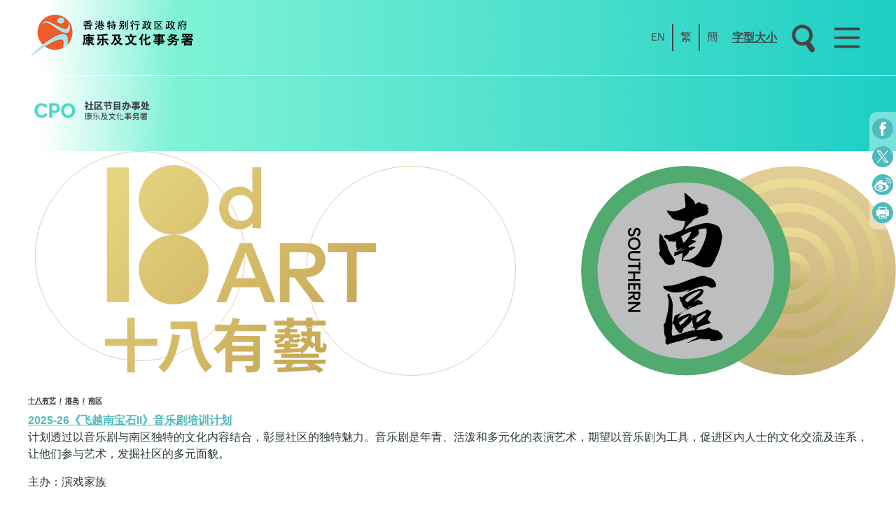

--- FILE ---
content_type: text/html; charset=UTF-8
request_url: https://www.cpo.gov.hk/zh-cn/category/%E5%8D%81%E5%85%AB%E6%9C%89%E8%89%BA/%E6%B8%AF%E5%B2%9B/%E5%8D%97%E5%8C%BA/
body_size: 16091
content:
<!doctype html>
<html lang="zh-CN">
<head>
	<meta charset="UTF-8">
	<meta name="viewport" content="width=device-width, initial-scale=1">
	<link rel="profile" href="https://gmpg.org/xfn/11">

	<title>南区 - 社区节目办事处</title>
<meta name='robots' content='max-image-preview:large' />
<link rel="alternate" href="https://www.cpo.gov.hk/category/18dart/hong-kong-island/southern/" hreflang="en" />
<link rel="alternate" href="https://www.cpo.gov.hk/zh-cn/category/%e5%8d%81%e5%85%ab%e6%9c%89%e8%89%ba/%e6%b8%af%e5%b2%9b/%e5%8d%97%e5%8c%ba/" hreflang="zh-CN" />
<link rel="alternate" href="https://www.cpo.gov.hk/zh-hk/category/%e5%8d%81%e5%85%ab%e6%9c%89%e8%97%9d/%e6%b8%af%e5%b3%b6/%e5%8d%97%e5%8d%80/" hreflang="zh-HK" />
<link rel='dns-prefetch' href='//www.googletagmanager.com' />
<link rel='dns-prefetch' href='//unpkg.com' />
<link rel="alternate" type="application/rss+xml" title="社区节目办事处 &raquo; Feed" href="https://www.cpo.gov.hk/zh-cn/feed/" />
<link rel="alternate" type="application/rss+xml" title="社区节目办事处 &raquo; 南区 分类 Feed" href="https://www.cpo.gov.hk/zh-cn/category/%e5%8d%81%e5%85%ab%e6%9c%89%e8%89%ba/%e6%b8%af%e5%b2%9b/%e5%8d%97%e5%8c%ba/feed/" />
<style id='wp-img-auto-sizes-contain-inline-css'>
img:is([sizes=auto i],[sizes^="auto," i]){contain-intrinsic-size:3000px 1500px}
/*# sourceURL=wp-img-auto-sizes-contain-inline-css */
</style>
<link rel='stylesheet' id='formidable-css' href='/wp-content/plugins/formidable/css/formidableforms.css?ver=114850' media='all' />
<style id='wp-block-library-inline-css'>
:root{--wp-block-synced-color:#7a00df;--wp-block-synced-color--rgb:122,0,223;--wp-bound-block-color:var(--wp-block-synced-color);--wp-editor-canvas-background:#ddd;--wp-admin-theme-color:#007cba;--wp-admin-theme-color--rgb:0,124,186;--wp-admin-theme-color-darker-10:#006ba1;--wp-admin-theme-color-darker-10--rgb:0,107,160.5;--wp-admin-theme-color-darker-20:#005a87;--wp-admin-theme-color-darker-20--rgb:0,90,135;--wp-admin-border-width-focus:2px}@media (min-resolution:192dpi){:root{--wp-admin-border-width-focus:1.5px}}.wp-element-button{cursor:pointer}:root .has-very-light-gray-background-color{background-color:#eee}:root .has-very-dark-gray-background-color{background-color:#313131}:root .has-very-light-gray-color{color:#eee}:root .has-very-dark-gray-color{color:#313131}:root .has-vivid-green-cyan-to-vivid-cyan-blue-gradient-background{background:linear-gradient(135deg,#00d084,#0693e3)}:root .has-purple-crush-gradient-background{background:linear-gradient(135deg,#34e2e4,#4721fb 50%,#ab1dfe)}:root .has-hazy-dawn-gradient-background{background:linear-gradient(135deg,#faaca8,#dad0ec)}:root .has-subdued-olive-gradient-background{background:linear-gradient(135deg,#fafae1,#67a671)}:root .has-atomic-cream-gradient-background{background:linear-gradient(135deg,#fdd79a,#004a59)}:root .has-nightshade-gradient-background{background:linear-gradient(135deg,#330968,#31cdcf)}:root .has-midnight-gradient-background{background:linear-gradient(135deg,#020381,#2874fc)}:root{--wp--preset--font-size--normal:16px;--wp--preset--font-size--huge:42px}.has-regular-font-size{font-size:1em}.has-larger-font-size{font-size:2.625em}.has-normal-font-size{font-size:var(--wp--preset--font-size--normal)}.has-huge-font-size{font-size:var(--wp--preset--font-size--huge)}.has-text-align-center{text-align:center}.has-text-align-left{text-align:left}.has-text-align-right{text-align:right}.has-fit-text{white-space:nowrap!important}#end-resizable-editor-section{display:none}.aligncenter{clear:both}.items-justified-left{justify-content:flex-start}.items-justified-center{justify-content:center}.items-justified-right{justify-content:flex-end}.items-justified-space-between{justify-content:space-between}.screen-reader-text{border:0;clip-path:inset(50%);height:1px;margin:-1px;overflow:hidden;padding:0;position:absolute;width:1px;word-wrap:normal!important}.screen-reader-text:focus{background-color:#ddd;clip-path:none;color:#444;display:block;font-size:1em;height:auto;left:5px;line-height:normal;padding:15px 23px 14px;text-decoration:none;top:5px;width:auto;z-index:100000}html :where(.has-border-color){border-style:solid}html :where([style*=border-top-color]){border-top-style:solid}html :where([style*=border-right-color]){border-right-style:solid}html :where([style*=border-bottom-color]){border-bottom-style:solid}html :where([style*=border-left-color]){border-left-style:solid}html :where([style*=border-width]){border-style:solid}html :where([style*=border-top-width]){border-top-style:solid}html :where([style*=border-right-width]){border-right-style:solid}html :where([style*=border-bottom-width]){border-bottom-style:solid}html :where([style*=border-left-width]){border-left-style:solid}html :where(img[class*=wp-image-]){height:auto;max-width:100%}:where(figure){margin:0 0 1em}html :where(.is-position-sticky){--wp-admin--admin-bar--position-offset:var(--wp-admin--admin-bar--height,0px)}@media screen and (max-width:600px){html :where(.is-position-sticky){--wp-admin--admin-bar--position-offset:0px}}

/*# sourceURL=wp-block-library-inline-css */
</style><style id='global-styles-inline-css'>
:root{--wp--preset--aspect-ratio--square: 1;--wp--preset--aspect-ratio--4-3: 4/3;--wp--preset--aspect-ratio--3-4: 3/4;--wp--preset--aspect-ratio--3-2: 3/2;--wp--preset--aspect-ratio--2-3: 2/3;--wp--preset--aspect-ratio--16-9: 16/9;--wp--preset--aspect-ratio--9-16: 9/16;--wp--preset--color--black: #000000;--wp--preset--color--cyan-bluish-gray: #abb8c3;--wp--preset--color--white: #ffffff;--wp--preset--color--pale-pink: #f78da7;--wp--preset--color--vivid-red: #cf2e2e;--wp--preset--color--luminous-vivid-orange: #ff6900;--wp--preset--color--luminous-vivid-amber: #fcb900;--wp--preset--color--light-green-cyan: #7bdcb5;--wp--preset--color--vivid-green-cyan: #00d084;--wp--preset--color--pale-cyan-blue: #8ed1fc;--wp--preset--color--vivid-cyan-blue: #0693e3;--wp--preset--color--vivid-purple: #9b51e0;--wp--preset--gradient--vivid-cyan-blue-to-vivid-purple: linear-gradient(135deg,rgb(6,147,227) 0%,rgb(155,81,224) 100%);--wp--preset--gradient--light-green-cyan-to-vivid-green-cyan: linear-gradient(135deg,rgb(122,220,180) 0%,rgb(0,208,130) 100%);--wp--preset--gradient--luminous-vivid-amber-to-luminous-vivid-orange: linear-gradient(135deg,rgb(252,185,0) 0%,rgb(255,105,0) 100%);--wp--preset--gradient--luminous-vivid-orange-to-vivid-red: linear-gradient(135deg,rgb(255,105,0) 0%,rgb(207,46,46) 100%);--wp--preset--gradient--very-light-gray-to-cyan-bluish-gray: linear-gradient(135deg,rgb(238,238,238) 0%,rgb(169,184,195) 100%);--wp--preset--gradient--cool-to-warm-spectrum: linear-gradient(135deg,rgb(74,234,220) 0%,rgb(151,120,209) 20%,rgb(207,42,186) 40%,rgb(238,44,130) 60%,rgb(251,105,98) 80%,rgb(254,248,76) 100%);--wp--preset--gradient--blush-light-purple: linear-gradient(135deg,rgb(255,206,236) 0%,rgb(152,150,240) 100%);--wp--preset--gradient--blush-bordeaux: linear-gradient(135deg,rgb(254,205,165) 0%,rgb(254,45,45) 50%,rgb(107,0,62) 100%);--wp--preset--gradient--luminous-dusk: linear-gradient(135deg,rgb(255,203,112) 0%,rgb(199,81,192) 50%,rgb(65,88,208) 100%);--wp--preset--gradient--pale-ocean: linear-gradient(135deg,rgb(255,245,203) 0%,rgb(182,227,212) 50%,rgb(51,167,181) 100%);--wp--preset--gradient--electric-grass: linear-gradient(135deg,rgb(202,248,128) 0%,rgb(113,206,126) 100%);--wp--preset--gradient--midnight: linear-gradient(135deg,rgb(2,3,129) 0%,rgb(40,116,252) 100%);--wp--preset--font-size--small: 13px;--wp--preset--font-size--medium: 20px;--wp--preset--font-size--large: 36px;--wp--preset--font-size--x-large: 42px;--wp--preset--spacing--20: 0.44rem;--wp--preset--spacing--30: 0.67rem;--wp--preset--spacing--40: 1rem;--wp--preset--spacing--50: 1.5rem;--wp--preset--spacing--60: 2.25rem;--wp--preset--spacing--70: 3.38rem;--wp--preset--spacing--80: 5.06rem;--wp--preset--shadow--natural: 6px 6px 9px rgba(0, 0, 0, 0.2);--wp--preset--shadow--deep: 12px 12px 50px rgba(0, 0, 0, 0.4);--wp--preset--shadow--sharp: 6px 6px 0px rgba(0, 0, 0, 0.2);--wp--preset--shadow--outlined: 6px 6px 0px -3px rgb(255, 255, 255), 6px 6px rgb(0, 0, 0);--wp--preset--shadow--crisp: 6px 6px 0px rgb(0, 0, 0);}:where(.is-layout-flex){gap: 0.5em;}:where(.is-layout-grid){gap: 0.5em;}body .is-layout-flex{display: flex;}.is-layout-flex{flex-wrap: wrap;align-items: center;}.is-layout-flex > :is(*, div){margin: 0;}body .is-layout-grid{display: grid;}.is-layout-grid > :is(*, div){margin: 0;}:where(.wp-block-columns.is-layout-flex){gap: 2em;}:where(.wp-block-columns.is-layout-grid){gap: 2em;}:where(.wp-block-post-template.is-layout-flex){gap: 1.25em;}:where(.wp-block-post-template.is-layout-grid){gap: 1.25em;}.has-black-color{color: var(--wp--preset--color--black) !important;}.has-cyan-bluish-gray-color{color: var(--wp--preset--color--cyan-bluish-gray) !important;}.has-white-color{color: var(--wp--preset--color--white) !important;}.has-pale-pink-color{color: var(--wp--preset--color--pale-pink) !important;}.has-vivid-red-color{color: var(--wp--preset--color--vivid-red) !important;}.has-luminous-vivid-orange-color{color: var(--wp--preset--color--luminous-vivid-orange) !important;}.has-luminous-vivid-amber-color{color: var(--wp--preset--color--luminous-vivid-amber) !important;}.has-light-green-cyan-color{color: var(--wp--preset--color--light-green-cyan) !important;}.has-vivid-green-cyan-color{color: var(--wp--preset--color--vivid-green-cyan) !important;}.has-pale-cyan-blue-color{color: var(--wp--preset--color--pale-cyan-blue) !important;}.has-vivid-cyan-blue-color{color: var(--wp--preset--color--vivid-cyan-blue) !important;}.has-vivid-purple-color{color: var(--wp--preset--color--vivid-purple) !important;}.has-black-background-color{background-color: var(--wp--preset--color--black) !important;}.has-cyan-bluish-gray-background-color{background-color: var(--wp--preset--color--cyan-bluish-gray) !important;}.has-white-background-color{background-color: var(--wp--preset--color--white) !important;}.has-pale-pink-background-color{background-color: var(--wp--preset--color--pale-pink) !important;}.has-vivid-red-background-color{background-color: var(--wp--preset--color--vivid-red) !important;}.has-luminous-vivid-orange-background-color{background-color: var(--wp--preset--color--luminous-vivid-orange) !important;}.has-luminous-vivid-amber-background-color{background-color: var(--wp--preset--color--luminous-vivid-amber) !important;}.has-light-green-cyan-background-color{background-color: var(--wp--preset--color--light-green-cyan) !important;}.has-vivid-green-cyan-background-color{background-color: var(--wp--preset--color--vivid-green-cyan) !important;}.has-pale-cyan-blue-background-color{background-color: var(--wp--preset--color--pale-cyan-blue) !important;}.has-vivid-cyan-blue-background-color{background-color: var(--wp--preset--color--vivid-cyan-blue) !important;}.has-vivid-purple-background-color{background-color: var(--wp--preset--color--vivid-purple) !important;}.has-black-border-color{border-color: var(--wp--preset--color--black) !important;}.has-cyan-bluish-gray-border-color{border-color: var(--wp--preset--color--cyan-bluish-gray) !important;}.has-white-border-color{border-color: var(--wp--preset--color--white) !important;}.has-pale-pink-border-color{border-color: var(--wp--preset--color--pale-pink) !important;}.has-vivid-red-border-color{border-color: var(--wp--preset--color--vivid-red) !important;}.has-luminous-vivid-orange-border-color{border-color: var(--wp--preset--color--luminous-vivid-orange) !important;}.has-luminous-vivid-amber-border-color{border-color: var(--wp--preset--color--luminous-vivid-amber) !important;}.has-light-green-cyan-border-color{border-color: var(--wp--preset--color--light-green-cyan) !important;}.has-vivid-green-cyan-border-color{border-color: var(--wp--preset--color--vivid-green-cyan) !important;}.has-pale-cyan-blue-border-color{border-color: var(--wp--preset--color--pale-cyan-blue) !important;}.has-vivid-cyan-blue-border-color{border-color: var(--wp--preset--color--vivid-cyan-blue) !important;}.has-vivid-purple-border-color{border-color: var(--wp--preset--color--vivid-purple) !important;}.has-vivid-cyan-blue-to-vivid-purple-gradient-background{background: var(--wp--preset--gradient--vivid-cyan-blue-to-vivid-purple) !important;}.has-light-green-cyan-to-vivid-green-cyan-gradient-background{background: var(--wp--preset--gradient--light-green-cyan-to-vivid-green-cyan) !important;}.has-luminous-vivid-amber-to-luminous-vivid-orange-gradient-background{background: var(--wp--preset--gradient--luminous-vivid-amber-to-luminous-vivid-orange) !important;}.has-luminous-vivid-orange-to-vivid-red-gradient-background{background: var(--wp--preset--gradient--luminous-vivid-orange-to-vivid-red) !important;}.has-very-light-gray-to-cyan-bluish-gray-gradient-background{background: var(--wp--preset--gradient--very-light-gray-to-cyan-bluish-gray) !important;}.has-cool-to-warm-spectrum-gradient-background{background: var(--wp--preset--gradient--cool-to-warm-spectrum) !important;}.has-blush-light-purple-gradient-background{background: var(--wp--preset--gradient--blush-light-purple) !important;}.has-blush-bordeaux-gradient-background{background: var(--wp--preset--gradient--blush-bordeaux) !important;}.has-luminous-dusk-gradient-background{background: var(--wp--preset--gradient--luminous-dusk) !important;}.has-pale-ocean-gradient-background{background: var(--wp--preset--gradient--pale-ocean) !important;}.has-electric-grass-gradient-background{background: var(--wp--preset--gradient--electric-grass) !important;}.has-midnight-gradient-background{background: var(--wp--preset--gradient--midnight) !important;}.has-small-font-size{font-size: var(--wp--preset--font-size--small) !important;}.has-medium-font-size{font-size: var(--wp--preset--font-size--medium) !important;}.has-large-font-size{font-size: var(--wp--preset--font-size--large) !important;}.has-x-large-font-size{font-size: var(--wp--preset--font-size--x-large) !important;}
/*# sourceURL=global-styles-inline-css */
</style>

<style id='classic-theme-styles-inline-css'>
/*! This file is auto-generated */
.wp-block-button__link{color:#fff;background-color:#32373c;border-radius:9999px;box-shadow:none;text-decoration:none;padding:calc(.667em + 2px) calc(1.333em + 2px);font-size:1.125em}.wp-block-file__button{background:#32373c;color:#fff;text-decoration:none}
/*# sourceURL=/wp-includes/css/classic-themes.min.css */
</style>
<link rel='stylesheet' id='cpo-style-css' href='/wp-content/themes/cpo/style.css?ver=1.0.0' media='all' />
<link rel='stylesheet' id='swipercssbundle-css' href='https://unpkg.com/swiper@10.2.0/swiper-bundle.min.css?ver=6.4.11' media='all' />
<script src="/wp-includes/js/jquery/jquery.min.js?ver=3.7.1" id="jquery-core-js"></script>
<script src="/wp-includes/js/jquery/jquery-migrate.min.js?ver=3.4.1" id="jquery-migrate-js"></script>

<!-- Google tag (gtag.js) snippet added by Site Kit -->
<!-- Site Kit 添加的 Google Analytics 代码段 -->
<script src="https://www.googletagmanager.com/gtag/js?id=GT-MRQMXBN" id="google_gtagjs-js" async></script>
<script id="google_gtagjs-js-after">
window.dataLayer = window.dataLayer || [];function gtag(){dataLayer.push(arguments);}
gtag("set","linker",{"domains":["www.cpo.gov.hk"]});
gtag("js", new Date());
gtag("set", "developer_id.dZTNiMT", true);
gtag("config", "GT-MRQMXBN");
 window._googlesitekit = window._googlesitekit || {}; window._googlesitekit.throttledEvents = []; window._googlesitekit.gtagEvent = (name, data) => { var key = JSON.stringify( { name, data } ); if ( !! window._googlesitekit.throttledEvents[ key ] ) { return; } window._googlesitekit.throttledEvents[ key ] = true; setTimeout( () => { delete window._googlesitekit.throttledEvents[ key ]; }, 5 ); gtag( "event", name, { ...data, event_source: "site-kit" } ); }; 
//# sourceURL=google_gtagjs-js-after
</script>
<link rel="https://api.w.org/" href="https://www.cpo.gov.hk/wp-json/" /><link rel="alternate" title="JSON" type="application/json" href="https://www.cpo.gov.hk/wp-json/wp/v2/categories/124" /><link rel="EditURI" type="application/rsd+xml" title="RSD" href="https://www.cpo.gov.hk/xmlrpc.php?rsd" />
<meta name="generator" content="WordPress 6.9" />
<meta name="generator" content="Site Kit by Google 1.160.1" /><script>document.documentElement.className += " js";</script>
		<style type="text/css">
					.site-title,
			.site-description {
				position: absolute;
				clip: rect(1px, 1px, 1px, 1px);
				}
					</style>
		<style type="text/css">.blue-message {
background: none repeat scroll 0 0 #3399ff;
    color: #ffffff;
    text-shadow: none;
    font-size: 16px;
    line-height: 24px;
    padding: 10px;
} 
.green-message {
background: none repeat scroll 0 0 #8cc14c;
    color: #ffffff;
    text-shadow: none;
    font-size: 16px;
    line-height: 24px;
    padding: 10px;
} 
.orange-message {
background: none repeat scroll 0 0 #faa732;
    color: #ffffff;
    text-shadow: none;
    font-size: 16px;
    line-height: 24px;
    padding: 10px;
} 
.red-message {
background: none repeat scroll 0 0 #da4d31;
    color: #ffffff;
    text-shadow: none;
    font-size: 16px;
    line-height: 24px;
    padding: 10px;
} 
.grey-message {
background: none repeat scroll 0 0 #53555c;
    color: #ffffff;
    text-shadow: none;
    font-size: 16px;
    line-height: 24px;
    padding: 10px;
} 
.left-block {
background: none repeat scroll 0 0px, radial-gradient(ellipse at center center, #ffffff 0%, #f2f2f2 100%) repeat scroll 0 0 rgba(0, 0, 0, 0);
    color: #8b8e97;
    padding: 10px;
    margin: 10px;
    float: left;
} 
.right-block {
background: none repeat scroll 0 0px, radial-gradient(ellipse at center center, #ffffff 0%, #f2f2f2 100%) repeat scroll 0 0 rgba(0, 0, 0, 0);
    color: #8b8e97;
    padding: 10px;
    margin: 10px;
    float: right;
} 
.blockquotes {
background: none;
    border-left: 5px solid #f1f1f1;
    color: #8B8E97;
    font-size: 16px;
    font-style: italic;
    line-height: 22px;
    padding-left: 15px;
    padding: 10px;
    width: 60%;
    float: left;
} 
</style><link rel="icon" href="https://www.cpo.gov.hk/wp-content/uploads/2021/07/cropped-logo_zh-hk-1-e1635921247739-32x32.png" sizes="32x32" />
<link rel="icon" href="https://www.cpo.gov.hk/wp-content/uploads/2021/07/cropped-logo_zh-hk-1-e1635921247739-192x192.png" sizes="192x192" />
<link rel="apple-touch-icon" href="https://www.cpo.gov.hk/wp-content/uploads/2021/07/cropped-logo_zh-hk-1-e1635921247739-180x180.png" />
<meta name="msapplication-TileImage" content="https://www.cpo.gov.hk/wp-content/uploads/2021/07/cropped-logo_zh-hk-1-e1635921247739-270x270.png" />
		<style id="wp-custom-css">
			/**
html, body, div, img {
    -webkit-filter: grayscale(100%);
    -moz-filter: grayscale(100%);
    -ms-filter: grayscale(100%);
    -o-filter: grayscale(100%);
    filter: grayscale(100%);
}**/
body.home{
/* 	filter: grayscale(1); */
}
table.has-fixed-layout ,
.has-fixed-layout tr{
	border-collapse: collapse;
}
.has-fixed-layout td{
	border-collapse: collapse;
	border: 1px solid #000;
	padding: 12px
}

a.swiper-slide{
	cursor: pointer;
}

p > a {
	    word-break: break-all;
}

#mainMenu{
	overflow: auto !important;
}
#mainMenu.opened {
    transform: translateY(calc(100% + 156px))  !important;
}

@media print {
  .rrvy_view_revision, #pp_revisions_top_bar {
    display: none !important;
  }
}		</style>
		</head>

<body class="archive category category-124 wp-custom-logo wp-theme-cpo hfeed" >
<div id="page" class="site">
	<a class="skip-link screen-reader-text" href="#primary">Skip to content</a>

	
	<header id="masthead" class="site-header">
		<div class="headerTopContainer">
		
			<div class="innerGrid">
				<div class="headerRow">
					<div class="site-branding">
					<a href="https://www.lcsd.gov.hk/" target="_blank" class="custom-logo-link" rel="home" aria-current="page">
				
					 
							<img width="534" height="63" src="/wp-content/uploads/logo/logo_zh-cn-1.png" class="custom-logo" alt="lcsd" />
												</a>
						
					</div><!-- .site-branding -->
					<div id="actions">	
    <ul class="languageSwitcherContainer">
        	<li class="lang-item lang-item-3 lang-item-en lang-item-first"><a  lang="en-US" hreflang="en-US" href="https://www.cpo.gov.hk/category/18dart/hong-kong-island/southern/">EN</a></li>
	<li class="lang-item lang-item-6 lang-item-zh-cn current-lang"><a  lang="zh-CN" hreflang="zh-CN" href="https://www.cpo.gov.hk/zh-cn/category/%e5%8d%81%e5%85%ab%e6%9c%89%e8%89%ba/%e6%b8%af%e5%b2%9b/%e5%8d%97%e5%8c%ba/">簡</a></li>
	<li class="lang-item lang-item-10 lang-item-zh-hk"><a  lang="zh-HK" hreflang="zh-HK" href="https://www.cpo.gov.hk/zh-hk/category/%e5%8d%81%e5%85%ab%e6%9c%89%e8%97%9d/%e6%b8%af%e5%b3%b6/%e5%8d%97%e5%8d%80/">繁</a></li>
    </ul>
    <div class="menu-header-zh-container"><ul id="header-menu" class="menu"><li id="menu-item-481" class="menu-item menu-item-type-post_type menu-item-object-page menu-item-481"><a href="https://www.cpo.gov.hk/zh-cn/%e5%ad%97%e5%9e%8b%e5%a4%a7%e5%b0%8f/">字型大小</a></li>
</ul></div>    
    <button id="searchMenuIcon" class="menuIcon icon" onclick="toggleMenu(event)">
        <svg width="100%" height="100%" viewBox="0 0 30 30" fill="none" xmlns="http://www.w3.org/2000/svg">
            <path d="M19.1541 8.89711C19.1541 8.89711 19.1623 8.97606 19.2413 8.96779C20.379 10.6845 20.6648 12.6501 20.3813 14.5157C20.1106 15.7413 19.603 16.9918 18.7466 17.9596C18.7548 18.0386 18.8338 18.0303 18.8421 18.1092L21.6739 22.2825C21.9604 22.7315 22.0101 23.2052 21.9807 23.6872C21.8725 24.1775 21.598 24.6053 21.1574 24.9708C20.7085 25.2573 20.1641 25.3941 19.6738 25.2858C19.1835 25.1776 18.7556 24.9031 18.4774 24.5332L15.6455 20.3599C15.6373 20.2809 15.5583 20.2892 15.55 20.2102C14.3199 20.6584 12.9694 20.7201 11.7437 20.4494C9.86982 20.0869 8.15837 18.9891 7.02893 17.3514C5.79572 15.485 5.43101 13.5277 5.79343 11.6539C6.15586 9.78 7.25369 8.06855 8.89143 6.93911C10.6081 5.8014 12.5654 5.43668 14.4393 5.79911C16.3132 6.16154 18.0163 7.18041 19.1541 8.89711ZM18.0171 14.045C18.2796 12.7403 18.06 11.4064 17.2253 10.2965C16.4613 9.0994 15.2732 8.42566 14.0476 8.15497C12.7429 7.89255 11.409 8.11213 10.2991 8.9468C9.102 9.71079 8.42826 10.8989 8.15757 12.1246C7.89515 13.4292 8.11473 14.7632 8.9494 15.873C9.71339 17.0701 10.9015 17.7439 12.1272 18.0146C13.4318 18.277 14.7657 18.0574 15.8756 17.2227C17.0727 16.4587 17.7465 15.2706 18.0171 14.045Z" fill="#454545"/>
        </svg>
    </button>
    <button id="menuToggle" class="menuIcon icon" onclick="toggleMenu(event)" aria-label="Main Menu">
        <svg width="100%" height="100%" viewBox="0 0 100 100">
            <path class="line line1" d="M 20,29.000046 H 80.000231 C 80.000231,29.000046 94.498839,28.817352 94.532987,66.711331 94.543142,77.980673 90.966081,81.670246 85.259173,81.668997 79.552261,81.667751 75.000211,74.999942 75.000211,74.999942 L 25.000021,25.000058" />
            <path class="line line2" d="M 20,50 H 80" />
            <path class="line line3" d="M 20,70.999954 H 80.000231 C 80.000231,70.999954 94.498839,71.182648 94.532987,33.288669 94.543142,22.019327 90.966081,18.329754 85.259173,18.331003 79.552261,18.332249 75.000211,25.000058 75.000211,25.000058 L 25.000021,74.999942" />
        </svg>
    </button>

</div>


<style>
#actions{
    display:flex;
    flex-flow: row nowrap;
    justify-content: flex-end;
    align-items:center;
}
.languageSwitcherContainer{
    list-style: none;
    display: flex;
    flex-flow: row nowrap;
    justify-content: flex-start;
    align-items: center;
    margin:0;
}
.languageSwitcherContainer .lang-item {
    padding: 10px 10px;
}
.languageSwitcherContainer li+li {
    border-left: 2px solid var(--header-text-color);
}
.lang-item a{
    color: var(--header-text-color);
    text-decoration: none;
}

#header-menu {
    margin: 0;
    display: block;
    padding: 0;
    list-style:none;
    margin: 0 10px;
}

#header-menu a{
    color: var(--header-text-color);
}
@media (max-width: 1024px) {
    .languageSwitcherContainer, #searchMenuIcon, #header-menu{
        display: none;
    }
}
</style>					
				</div>
				
			</div>
			<div class="innerGrid" style="border-top: 1px solid #fff;">
				<div class="headerRow" style="padding-block:8px;">
					
					 
							<a href="/zh-cn/" style="font-size:1rem;">
							<img width="534" height="63" src="/wp-content/uploads/2024/01/logo_cn-1.png" class="custom-logo" alt="cpo" />
							</a>
												</a>
				</div>
			</div>
		</div>
		<div id="mainMenu" >
			<div class="innerGrid column">
				
<div class="searchCointainer">
    <form id="form1" role="search" method="get" class="search-form" action=" /zh-cn">
    <div class="searchInputContainer">
        <input onclick="event.stopPropagation()" name="s" title="Search for:" type="search" />
        <button id="searchIcon" class="menuIcon icon" type="submit" value="Submit" form="form1"  >
            <svg width="100%" height="100%" viewBox="0 0 30 30" fill="none" xmlns="http://www.w3.org/2000/svg">
                <path d="M19.1541 8.89711C19.1541 8.89711 19.1623 8.97606 19.2413 8.96779C20.379 10.6845 20.6648 12.6501 20.3813 14.5157C20.1106 15.7413 19.603 16.9918 18.7466 17.9596C18.7548 18.0386 18.8338 18.0303 18.8421 18.1092L21.6739 22.2825C21.9604 22.7315 22.0101 23.2052 21.9807 23.6872C21.8725 24.1775 21.598 24.6053 21.1574 24.9708C20.7085 25.2573 20.1641 25.3941 19.6738 25.2858C19.1835 25.1776 18.7556 24.9031 18.4774 24.5332L15.6455 20.3599C15.6373 20.2809 15.5583 20.2892 15.55 20.2102C14.3199 20.6584 12.9694 20.7201 11.7437 20.4494C9.86982 20.0869 8.15837 18.9891 7.02893 17.3514C5.79572 15.485 5.43101 13.5277 5.79343 11.6539C6.15586 9.78 7.25369 8.06855 8.89143 6.93911C10.6081 5.8014 12.5654 5.43668 14.4393 5.79911C16.3132 6.16154 18.0163 7.18041 19.1541 8.89711ZM18.0171 14.045C18.2796 12.7403 18.06 11.4064 17.2253 10.2965C16.4613 9.0994 15.2732 8.42566 14.0476 8.15497C12.7429 7.89255 11.409 8.11213 10.2991 8.9468C9.102 9.71079 8.42826 10.8989 8.15757 12.1246C7.89515 13.4292 8.11473 14.7632 8.9494 15.873C9.71339 17.0701 10.9015 17.7439 12.1272 18.0146C13.4318 18.277 14.7657 18.0574 15.8756 17.2227C17.0727 16.4587 17.7465 15.2706 18.0171 14.045Z" fill="#3BD2C0"/>
            </svg>
        </button>
    </div>
</form>
</div>

<style>
.searchCointainer{
    width:100%;
    margin-bottom: 20px;
}
.searchInputContainer  {
    width: 100%;
    padding: 0px 20px;
    border-radius: 25px;
    background: white;
    display:flex;
    flex-flow: row nowrap;
    justify-content: flex-start;
    align-items: center;
}
.searchInputContainer input{
    width: 100%;
    border:none;
    flex-grow:1;
}
.searchInputContainer .icon{
    width: 40px;
    height: 40px;
}
</style>


				<div id="menuContainer">
<div class="menu-main-zh-container"><div class=' menu-item menu-item-type-post_type menu-item-object-page current-menu-ancestor current_page_ancestor menu-item-has-children menu_item_level_0'><div class="menuLabelContainer"><a href="https://www.cpo.gov.hk/zh-cn/18dart-community-arts-scheme/"><span class="link_item">十八有艺 — 社区演艺计划</span></a><button class="menuIcon"  onclick="toggleSubMenu(event)" onmouseover="toggleSubMenu(event)" ><svg width="23" height="24" viewBox="0 0 23 24" fill="none" xmlns="http://www.w3.org/2000/svg"><g clip-path="url(#clip0)"><path d="M6.35844 0.646671C6.15988 0.454864 5.84342 0.460393 5.65161 0.658949C5.46454 0.852677 5.46454 1.15977 5.65161 1.35345L16.2947 11.9976L5.65063 22.6407C5.45207 22.8325 5.44659 23.1489 5.63835 23.3475C5.83016 23.5461 6.14657 23.5515 6.34518 23.3598C6.34935 23.3558 6.35342 23.3517 6.35745 23.3475L17.3545 12.3505C17.5496 12.1553 17.5496 11.8389 17.3545 11.6437L6.35844 0.646671Z" fill="white"/><path d="M6.00468 23.4944C5.72861 23.4949 5.50442 23.2715 5.50391 22.9954C5.50367 22.8623 5.55653 22.7346 5.65077 22.6406L16.2949 11.9975L5.65077 1.3544C5.45531 1.15894 5.45531 0.842059 5.65077 0.646597C5.84624 0.451134 6.16312 0.451134 6.35858 0.646597L17.3556 11.6436C17.5507 11.8388 17.5507 12.1552 17.3556 12.3504L6.35858 23.3474C6.26486 23.4415 6.13748 23.4944 6.00468 23.4944Z" fill="#454545"/></g><defs><clipPath id="clip0"><rect width="23" height="23" fill="#454545" transform="translate(0 0.5)"/></clipPath></defs></svg></button></div><div class='menuContainer level_0'><div class=' menu-item menu-item-type-custom menu-item-object-custom current-menu-ancestor current-menu-parent menu-item-has-children menu_item_level_1'><span class="link_item no_link">港岛</span><div class='menuContainer level_1'><div class=' menu-item menu-item-type-taxonomy menu-item-object-category menu_item_level_2'><a href="https://www.cpo.gov.hk/zh-cn/category/%e5%8d%81%e5%85%ab%e6%9c%89%e8%89%ba/%e6%b8%af%e5%b2%9b/%e4%b8%ad%e8%a5%bf%e5%8d%80/"><span class="link_item">中西区</span></a></div><div class=' menu-item menu-item-type-taxonomy menu-item-object-category current-menu-item menu_item_level_2'><a href="https://www.cpo.gov.hk/zh-cn/category/%e5%8d%81%e5%85%ab%e6%9c%89%e8%89%ba/%e6%b8%af%e5%b2%9b/%e5%8d%97%e5%8c%ba/"><span class="link_item">南区</span></a></div><div class=' menu-item menu-item-type-taxonomy menu-item-object-category menu_item_level_2'><a href="https://www.cpo.gov.hk/zh-cn/category/%e5%8d%81%e5%85%ab%e6%9c%89%e8%89%ba/%e6%b8%af%e5%b2%9b/%e6%b9%be%e4%bb%94/"><span class="link_item">湾仔</span></a></div><div class=' menu-item menu-item-type-taxonomy menu-item-object-category menu_item_level_2'><a href="https://www.cpo.gov.hk/zh-cn/category/%e5%8d%81%e5%85%ab%e6%9c%89%e8%89%ba/%e6%b8%af%e5%b2%9b/%e4%b8%9c%e5%8c%ba/"><span class="link_item">东区</span></a></div></div></div><div class=' menu-item menu-item-type-custom menu-item-object-custom menu-item-has-children menu_item_level_1'><span class="link_item no_link">九龙</span><div class='menuContainer level_1'><div class=' menu-item menu-item-type-taxonomy menu-item-object-category menu_item_level_2'><a href="https://www.cpo.gov.hk/zh-cn/category/%e5%8d%81%e5%85%ab%e6%9c%89%e8%89%ba/%e4%b9%9d%e9%be%99/%e4%b9%9d%e9%be%99%e5%9f%8e/"><span class="link_item">九龙城</span></a></div><div class=' menu-item menu-item-type-taxonomy menu-item-object-category menu_item_level_2'><a href="https://www.cpo.gov.hk/zh-cn/category/%e5%8d%81%e5%85%ab%e6%9c%89%e8%89%ba/%e4%b9%9d%e9%be%99/%e8%a7%82%e5%a1%98/"><span class="link_item">观塘</span></a></div><div class=' menu-item menu-item-type-taxonomy menu-item-object-category menu_item_level_2'><a href="https://www.cpo.gov.hk/zh-cn/category/%e5%8d%81%e5%85%ab%e6%9c%89%e8%89%ba/%e4%b9%9d%e9%be%99/%e6%b7%b1%e6%b0%b4%e5%9f%97/"><span class="link_item">深水埗</span></a></div><div class=' menu-item menu-item-type-taxonomy menu-item-object-category menu_item_level_2'><a href="https://www.cpo.gov.hk/zh-cn/category/%e5%8d%81%e5%85%ab%e6%9c%89%e8%89%ba/%e4%b9%9d%e9%be%99/%e9%bb%84%e5%a4%a7%e4%bb%99/"><span class="link_item">黄大仙</span></a></div><div class=' menu-item menu-item-type-taxonomy menu-item-object-category menu_item_level_2'><a href="https://www.cpo.gov.hk/zh-cn/category/%e5%8d%81%e5%85%ab%e6%9c%89%e8%89%ba/%e4%b9%9d%e9%be%99/%e6%b2%b9%e5%b0%96%e6%97%ba/"><span class="link_item">油尖旺</span></a></div></div></div><div class=' menu-item menu-item-type-custom menu-item-object-custom menu-item-has-children menu_item_level_1'><span class="link_item no_link">新界</span><div class='menuContainer level_1'><div class=' menu-item menu-item-type-taxonomy menu-item-object-category menu_item_level_2'><a href="https://www.cpo.gov.hk/zh-cn/category/%e5%8d%81%e5%85%ab%e6%9c%89%e8%89%ba/%e6%96%b0%e7%95%8c-zh/%e7%a6%bb%e5%b2%9b/"><span class="link_item">离岛</span></a></div><div class=' menu-item menu-item-type-taxonomy menu-item-object-category menu_item_level_2'><a href="https://www.cpo.gov.hk/zh-cn/category/%e5%8d%81%e5%85%ab%e6%9c%89%e8%89%ba/%e6%96%b0%e7%95%8c-zh/%e8%91%b5%e9%9d%92/"><span class="link_item">葵青</span></a></div><div class=' menu-item menu-item-type-taxonomy menu-item-object-category menu_item_level_2'><a href="https://www.cpo.gov.hk/zh-cn/category/%e5%8d%81%e5%85%ab%e6%9c%89%e8%89%ba/%e6%96%b0%e7%95%8c-zh/%e5%8c%97%e5%8c%ba/"><span class="link_item">北区</span></a></div><div class=' menu-item menu-item-type-taxonomy menu-item-object-category menu_item_level_2'><a href="https://www.cpo.gov.hk/zh-cn/category/%e5%8d%81%e5%85%ab%e6%9c%89%e8%89%ba/%e6%96%b0%e7%95%8c-zh/%e8%a5%bf%e8%b4%a1/"><span class="link_item">西贡</span></a></div><div class=' menu-item menu-item-type-taxonomy menu-item-object-category menu_item_level_2'><a href="https://www.cpo.gov.hk/zh-cn/category/%e5%8d%81%e5%85%ab%e6%9c%89%e8%89%ba/%e6%96%b0%e7%95%8c-zh/%e6%b2%99%e7%94%b0/"><span class="link_item">沙田</span></a></div><div class=' menu-item menu-item-type-taxonomy menu-item-object-category menu_item_level_2'><a href="https://www.cpo.gov.hk/zh-cn/category/%e5%8d%81%e5%85%ab%e6%9c%89%e8%89%ba/%e6%96%b0%e7%95%8c-zh/%e5%a4%a7%e5%9f%94/"><span class="link_item">大埔</span></a></div><div class=' menu-item menu-item-type-taxonomy menu-item-object-category menu_item_level_2'><a href="https://www.cpo.gov.hk/zh-cn/category/%e5%8d%81%e5%85%ab%e6%9c%89%e8%89%ba/%e6%96%b0%e7%95%8c-zh/%e8%8d%83%e6%b9%be/"><span class="link_item">荃湾</span></a></div><div class=' menu-item menu-item-type-taxonomy menu-item-object-category menu_item_level_2'><a href="https://www.cpo.gov.hk/zh-cn/category/%e5%8d%81%e5%85%ab%e6%9c%89%e8%89%ba/%e6%96%b0%e7%95%8c-zh/%e5%b1%af%e9%97%a8/"><span class="link_item">屯门</span></a></div><div class=' menu-item menu-item-type-taxonomy menu-item-object-category menu_item_level_2'><a href="https://www.cpo.gov.hk/zh-cn/category/%e5%8d%81%e5%85%ab%e6%9c%89%e8%89%ba/%e6%96%b0%e7%95%8c-zh/%e5%85%83%e6%9c%97/"><span class="link_item">元朗</span></a></div></div></div></div></div><div class=' menu-item menu-item-type-taxonomy menu-item-object-category menu-item-has-children menu_item_level_0'><div class="menuLabelContainer"><a href="https://www.cpo.gov.hk/zh-cn/category/territory-wide-events-and-carnivals/"><span class="link_item">全港节庆活动及嘉年华会</span></a><button class="menuIcon"  onclick="toggleSubMenu(event)" onmouseover="toggleSubMenu(event)" ><svg width="23" height="24" viewBox="0 0 23 24" fill="none" xmlns="http://www.w3.org/2000/svg"><g clip-path="url(#clip0)"><path d="M6.35844 0.646671C6.15988 0.454864 5.84342 0.460393 5.65161 0.658949C5.46454 0.852677 5.46454 1.15977 5.65161 1.35345L16.2947 11.9976L5.65063 22.6407C5.45207 22.8325 5.44659 23.1489 5.63835 23.3475C5.83016 23.5461 6.14657 23.5515 6.34518 23.3598C6.34935 23.3558 6.35342 23.3517 6.35745 23.3475L17.3545 12.3505C17.5496 12.1553 17.5496 11.8389 17.3545 11.6437L6.35844 0.646671Z" fill="white"/><path d="M6.00468 23.4944C5.72861 23.4949 5.50442 23.2715 5.50391 22.9954C5.50367 22.8623 5.55653 22.7346 5.65077 22.6406L16.2949 11.9975L5.65077 1.3544C5.45531 1.15894 5.45531 0.842059 5.65077 0.646597C5.84624 0.451134 6.16312 0.451134 6.35858 0.646597L17.3556 11.6436C17.5507 11.8388 17.5507 12.1552 17.3556 12.3504L6.35858 23.3474C6.26486 23.4415 6.13748 23.4944 6.00468 23.4944Z" fill="#454545"/></g><defs><clipPath id="clip0"><rect width="23" height="23" fill="#454545" transform="translate(0 0.5)"/></clipPath></defs></svg></button></div><div class='menuContainer level_0'><div class=' menu-item menu-item-type-taxonomy menu-item-object-category menu_item_level_1'><a href="https://www.cpo.gov.hk/zh-cn/category/territory-wide-events-and-carnivals/chinese-new-year-lantern-carnivals/"><span class="link_item">春节彩灯展</span></a></div><div class=' menu-item menu-item-type-taxonomy menu-item-object-category menu_item_level_1'><a href="https://www.cpo.gov.hk/zh-cn/category/territory-wide-events-and-carnivals/mid-autumn-lantern-carnivals/"><span class="link_item">中秋彩灯会</span></a></div><div class=' menu-item menu-item-type-taxonomy menu-item-object-category menu_item_level_1'><a href="https://www.cpo.gov.hk/zh-cn/category/territory-wide-events-and-carnivals/asian-ethnic-cultural-performances/"><span class="link_item">亚裔艺采+</span></a></div></div></div><div class=' menu-item menu-item-type-post_type menu-item-object-page menu_item_level_0'><a href="https://www.cpo.gov.hk/zh-cn/contact-us/"><span class="link_item">联络我们</span></a></div><div class=' menu-item menu-item-type-post_type menu-item-object-page menu_item_level_0'><a href="https://www.cpo.gov.hk/zh-cn/about-us/"><span class="link_item">有关社区节目办事处</span></a></div></div>    <div class="mobileOnly">
    <ul class="languageSwitcherContainer mobile">
        	<li class="lang-item lang-item-3 lang-item-en lang-item-first"><a  lang="en-US" hreflang="en-US" href="https://www.cpo.gov.hk/category/18dart/hong-kong-island/southern/">EN</a></li>
	<li class="lang-item lang-item-6 lang-item-zh-cn current-lang"><a  lang="zh-CN" hreflang="zh-CN" href="https://www.cpo.gov.hk/zh-cn/category/%e5%8d%81%e5%85%ab%e6%9c%89%e8%89%ba/%e6%b8%af%e5%b2%9b/%e5%8d%97%e5%8c%ba/">簡</a></li>
	<li class="lang-item lang-item-10 lang-item-zh-hk"><a  lang="zh-HK" hreflang="zh-HK" href="https://www.cpo.gov.hk/zh-hk/category/%e5%8d%81%e5%85%ab%e6%9c%89%e8%97%9d/%e6%b8%af%e5%b3%b6/%e5%8d%97%e5%8d%80/">繁</a></li>
        <div class="menu-header-zh-container"><ul id="mobile-menu" class="menu"><li class="menu-item menu-item-type-post_type menu-item-object-page menu-item-481"><a href="https://www.cpo.gov.hk/zh-cn/%e5%ad%97%e5%9e%8b%e5%a4%a7%e5%b0%8f/">字型大小</a></li>
</ul></div>    </ul>
    </div>
</div>

<script>
    function toggleSubMenu(event) {
        event.stopPropagation()
        // check if any sub menu has selected
        var selectedMenuItem = document.querySelectorAll('.menuContainer.selected');
        if(selectedMenuItem.length > 0){
            selectedMenuItem.forEach( function(el){
                el.classList.remove('selected')
            })
        }
        var currentMenuItem = event.target.closest('.menu-item');
        var currentMenuItemChildren = currentMenuItem.querySelector('.menuContainer');
        currentMenuItemChildren.classList.add('selected');
    }
</script>

<style>
#menuContainer{
    width: 100%;
    position: relative;
    flex-grow: 1;
}
#menuContainer .menu-item{
    width: 50%;
    padding: 5px 0;
    display: flex;
    flex-flow: row nowrap;
    justify-content: flex-start;
    align-items: center;
}
.mobileOnly{
    display: none;
}

@media (max-width : 1024px){
    .mobileOnly{
        display:block
    }
    .languageSwitcherContainer.mobile {
        display: flex;
        padding-left: 0px;
        justify-content: center;
        border-top: 1px solid rgba(255, 255, 255, 0.3);
        padding-top: 10px;
    }
    .languageSwitcherContainer .menu a{
        color: #454545;
    }
 
}

#menuContainer .menu-item > a , #menuContainer  .menu-item > span {
    flex-grow:1;
}

.link_item{
    font-style: normal;
    font-weight: 600;
    font-size: 20px;
    line-height: 23px;
    color: var(--header-text-color);
    margin: 12px 0;
    display: inline-block;
}
#menuContainer .menu-item+.menu-item{
    border-top: 1px solid rgba(255, 255, 255, 0.3);
}
#menuContainer .level_0{
    position: absolute;
    left: 50%;
    height: 100%;
    width: 50%;
    top: 0;
    overflow: auto;
    padding: 5px 5px 5px 20px;
}
#menuContainer .level_0 .link_item {
    font-style: normal;
    font-weight: 600;
    font-size: 18px;
    line-height: 21px;
}

#menuContainer .menuContainer .menu-item{
    display: block;
}

#menuContainer .menuContainer.level_0{
    opacity: 0;
    transition: opacity 0.2s ease-in-out;
}
#menuContainer .menuContainer.selected{
    opacity: 1;
    z-index: 2;
}

#menuContainer .menu_item_level_1 .no_link{
    font-style: normal;
    font-weight: bold;
    font-size: 14px;
    line-height: 16px;
    color: #454545;
    margin:0;
}
#menuContainer .menuContainer .menu-item {
    width: 100%
    
}
.menuLabelContainer{
    display:flex;
    flex-flow: row nowrap;
    justify-content: space-between;
    align-items: center;
    width: 100%;
}
@media (max-width: 1024px) {
    
    #menuContainer .menu-item {
        width:100%;
        flex-flow: column;
        justify-content: flex-start;
        align-items: flex-start;
    }

    #menuContainer .level_0{
        position: relative;
        top: 0;
        left: 0;
        overflow: auto;
        padding: 5px 5px 5px 20px;
        width: 100%;
        display:none;
    }
    #menuContainer .level_0.selected{
        display:block;
    }
}
</style>
			</div>
		</div>
		

<div id="shareContaioner">
    <a class="shareIcon fb" id="shareFb" href="" target="_blank">
        <img src="/wp-content/uploads/2021/06/fb.svg" />
    </a>
    <a class="shareIcon tw" id="shareTw" href="" target="_blank">
        
        <img src="/wp-content/uploads/2021/06/tw.svg" />
    </a>
    <!--<div class="shareIcon tw">
        <img src="/wp-content/uploads/2021/06/tw.svg" />
    </div>-->
    <a class="shareIcon yt" id="shareWeibo" href="" target="_blank">
        
        <img src="/wp-content/uploads/2021/11/weibo.svg" />
    </a>
   <!-- <div class="shareIcon ig">
        <img src="/wp-content/uploads/2021/06/ig.svg" />
    </div> -->
    <div class="shareIcon print" onClick="window.print();">
        <img src="/wp-content/uploads/2021/06/print.svg" />
    </div>
</div>
<script>

const url = window.location.href;

const siteTitle = document.title;

(function(){
    const sharefb = document.getElementById('shareFb');
    const shareWeibo = document.getElementById('shareWeibo');
    const shareTw =  document.getElementById('shareTw');
    
    sharefb.href= `https://www.facebook.com/sharer/sharer.php?u=${url}`
    shareTw.href = `http://twitter.com/share?text=${siteTitle}&url=${url}`
    shareWeibo.href = `https://service.weibo.com/share/share.php?url=${url}`
})();


</script>
<style>
    #shareContaioner {
        position: fixed;
        min-height: 100px;
        padding: 4px;
        border-top-left-radius: 10px;
        border-bottom-left-radius: 10px;
        background: rgba(255,255,255,0.4);
        display: flex;
        flex-flow : column nowrap;
        justify-content: flex-start;
        align-items: flex-end;
        right: 0;
        top: 160px;
    }

    #shareContaioner .shareIcon {
        margin: 5px 0;
        width: 30px;
        height: 30px;
        background-color: #4FBABD;
        border-radius: 50%;
        transform: scale(1);
        transition: transform 0.2s ease-in-out, background-color 0.2s ease-in-out;
    }
    #shareContaioner .shareIcon.fb:hover{
        background-color: #0D8BFF;
    }
    #shareContaioner .shareIcon.tw:hover{
        background-color: #2DC0FF;
    }
    #shareContaioner .shareIcon.yt:hover{
        background-color: #FF0000;
    }
    #shareContaioner .shareIcon.ig:hover{
        background-color: #FE23F5;
    }
    #shareContaioner .shareIcon.print:hover{
        background-color: #413F3F;
    }

    #shareContaioner .shareIcon:hover{
        transform: scale(1.1)
    }

    #shareContaioner .shareIcon img {
        width: 100%;
    }
    /* @media ( max-width : 1024px) {
        #shareContaioner {
            display:none;
        }
    } */
</style>

<script>

    // TODO : add share function
</script>
		
	</header><!-- #masthead -->

	<script>
			var menuToggle = document.getElementById('menuToggle');
			var mainMenu = document.getElementById('mainMenu');

			function closeMenuifOpen() {
				var isOpened = menuToggle.classList.contains('opened');
				if(isOpened){
					menuToggle.classList.toggle('opened');
					menuToggle.setAttribute('aria-expanded', isOpened)
					mainMenu.classList.toggle('opened');
					mainMenu.setAttribute('aria-expanded', isOpened)
				}
			}

			window.addEventListener('click', closeMenuifOpen);

			function toggleMenu(event) {
				event.stopPropagation();
				var isOpened = menuToggle.classList.contains('opened');
				menuToggle.classList.toggle('opened');
				menuToggle.setAttribute('aria-expanded', isOpened)
				mainMenu.classList.toggle('opened');
				mainMenu.setAttribute('aria-expanded', isOpened)
			}

		</script>
		<style>
				#masthead {
					background: var(--main-gradient);
					position: relative;
					z-index: 3;
				}
				@media (min-width: 1024px) {
			    	#masthead > .headerTopContainer > .innerGrid {
				    background: linear-gradient(94.29deg, rgba(255,255,255,1) 5%, rgba(255,255,255,0) 20%) !important;
				    }
				}
				#masthead > .headerTopContainer > .innerGrid {
				    background: linear-gradient(94.29deg, rgba(255,255,255,1) 12%, rgba(255,255,255,0) 40%);
				    position: relative;
				}
				#masthead > .headerTopContainer > .innerGrid:before {
                    content: '';
                    display: block;
                    position: absolute;
                    width: 100vw;
                    left: -100vw;
                    height: 100%;
                    background: #fff;
                    top: 0px;
                    z-index: 0;
                }

				.headerTopContainer{
					/*background: var(--main-gradient);*/
					z-index: 3;
				}

				.headerRow {
					display: flex;
					flex-flow: row nowrap;
					justify-content: space-between;
					align-items: center;
					padding: 20px 0;
					z-index: 1;
				}
				#mainMenu{
					position: absolute;
					left: 0;
					bottom: 103%;
					width: 100%;
					min-height: 200px;
					max-height: 400px;
					padding:60px 0;
					overflow: hidden;
					z-index: -1;
					background: var(--main-gradient);
					transform:translateY(0);
					transition: transform 0.2s ease-in-out
				}
				#mainMenu.opened {
					transform:translateY(calc(100% + 109px));
				}
				#mainMenu .innerGrid{
					display: flex;
					flex-flow: column;
					justify-content: stretch;
					align-items: flex-start;
					height: 100%;
				}
				

				.icon{
					width: 60px;
					height: 60px;
				}
				@media ( max-width: 1024px) {
					#mainMenu {
						overflow: auto;
						min-height: calc( 100vh - 70px);
					}
					#mainMenu.opened{
						transform: translateY(calc(100% + 70px));
					}
				}
				

				@media (max-width: 640px) {
					.icon{
						width: 40px;
						height: 40px;
					}
				}

				/*
					 menu icon animation
				*/

				.menuIcon {
					background-color: transparent;
					border: none;
					cursor: pointer;
					display: flex;
					padding: 0;
				}
				.line {
					fill: none;
					stroke: var(--header-text-color);
					stroke-width: 6;
					transition: stroke-dasharray 600ms cubic-bezier(0.4, 0, 0.2, 1),
						stroke-dashoffset 600ms cubic-bezier(0.4, 0, 0.2, 1);
				}
				.line1 {
					stroke-dasharray: 60 207;
					stroke-width: 6;
				}
				.line2 {
					stroke-dasharray: 60 60;
					stroke-width: 6;
				}
				.line3 {
					stroke-dasharray: 60 207;
					stroke-width: 6;
				}
				.opened .line1 {
					stroke-dasharray: 90 207;
					stroke-dashoffset: -134;
					stroke-width: 6;
				}
				.opened .line2 {
					stroke-dasharray: 1 60;
					stroke-dashoffset: -30;
					stroke-width: 6;
				}
				.opened .line3 {
					stroke-dasharray: 90 207;
					stroke-dashoffset: -134;
					stroke-width: 6;
				}
		</style>

	<main id="primary" class="site-main">

		
<article id="dArt-cat-124" class="innerGrid">

	

<div class="innerGrid small dHeaderContainer">
<div class="circle left_offset"></div>

<div class="18dLogo">
    <img src="/wp-content/uploads/2021/06/18-d-art-logo.svg" alt="18d art logo" />
</div>
<div class="dHeaderRightContainer">
    <div class="circle right_offset"></div>
    <div class="mainPhoto">
                    <img src="https://www.cpo.gov.hk/wp-content/uploads/2021/06/southern.svg" alt="main photo" />
            
        
    </div>
    <div class="rightCicle">
        <img src="/wp-content/uploads/2021/06/glod_circle.svg" height="100%" />
    </div>
</div>

</div>

<style>
    .dHeaderContainer {
        --circle-size: 500px;
        display: flex;
        flex-flow: row nowrap;
        position: relative;
        justify-content: space-between;
        align-items: center;
        padding: 20px 0;
        
    }
    @media( max-width: 1280px) {
        .dHeaderContainer {
            --circle-size: 300px;
        }
    }
    @media( max-width: 680px) {
        .dHeaderContainer {
            --circle-size: 280px;
            flex-flow: column nowrap;
        }
        
    }
    .circle{
        width: var(--circle-size);
        height: var(--circle-size);
        border: 1px solid #E0D0AE;
        border-radius: 50%;
    }
    .mainPhoto{
        width: var(--circle-size);
        height: var(--circle-size);
        border-radius: 50%;
        overflow: hidden;
    }
    .mainPhoto img{
        width:100%;
    }
    .left_offset{
        position: absolute;
        left: calc(var(--circle-size) / 3 * -1 );
        top:0;
        z-index:-1;
    }
    .right_offset{
        position: absolute;
        left: -100px;
        top:0;
        z-index: -1;
    }
    .rightCicle{
        position: absolute;
        height: var(--circle-size);
        width: var(--circle-size);
        z-index: -1;
        right: calc(var(--circle-size) / 2 * -1);
    }
    .rightCicle img {
        width: 100%;
        height:100%;
    }
    .dHeaderRightContainer {
        position: relative;
        height: 100%;
        display: flex;
        flex-flow: row nowrap;
        justify-content: flex-end;
        flex-grow: 1;
    }
    @media (max-width: 1024px) {
        .left_offset{
            display:none;
        }
    }

    .fullScreenVideoContainer{
        width:100%;
        height:100%;
        display: flex;
        justify-content: center;
        align-items: center;
    }
</style>
<link rel="stylesheet" href="https://cdn.jsdelivr.net/npm/glightbox/dist/css/glightbox.min.css" />
<script src="https://cdn.jsdelivr.net/gh/mcstudios/glightbox/dist/js/glightbox.min.js"></script>

<script>
    var lightboxVideo = GLightbox({
        selector: '.glightbox3'
    });
    lightboxVideo.on('slide_changed', ({ prev, current }) => {
        console.log('Prev slide', prev);
        console.log('Current slide', current);

        const { slideIndex, slideNode, slideConfig, player } = current;

        if (player) {
            if (!player.ready) {
                // If player is not ready
                player.on('ready', (event) => {
                    // Do something when video is ready
                });
            }

            player.on('play', (event) => {
                console.log('Started play');
            });

            player.on('volumechange', (event) => {
                console.log('Volume change');
            });

            player.on('ended', (event) => {
                console.log('Video ended');
            });
        }
    });
    </script>

<div class="breadCrumbContainer">
	<a href="https://www.cpo.gov.hk/zh-cn/category/%e5%8d%81%e5%85%ab%e6%9c%89%e8%89%ba/">十八有艺</a><a href="https://www.cpo.gov.hk/zh-cn/category/%e5%8d%81%e5%85%ab%e6%9c%89%e8%89%ba/%e6%b8%af%e5%b2%9b/">港岛</a><a href="https://www.cpo.gov.hk/zh-cn/category/%e5%8d%81%e5%85%ab%e6%9c%89%e8%89%ba/%e6%b8%af%e5%b2%9b/%e5%8d%97%e5%8c%ba/">南区</a></div>
	<div class="entry-content ">
	<p><strong><a href="/zh-cn/event/sc-sd-musical-2526/" target="_blank" rel="noopener">2025-26《飞越南宝石II》音乐剧培训计划</a><br />
</strong>计划透过以音乐剧与南区独特的文化内容结合，彰显社区的独特魅力。音乐剧是年青、活泼和多元化的表演艺术，期望以音乐剧为工具，促进区内人士的文化交流及连系，让他们参与艺术，发掘社区的多元面貌。</p>
<p>主办：演戏家族</p>
<p><strong><a href="/zh-cn/event/sc-s-musical-2425/">2024-25《飞越南宝石》音乐剧培训计划</a><br />
</strong>计划透过以音乐剧与南区独特的文化内容结合，彰显社区的独特魅力。音乐剧是年青、活泼和多元化的表演艺术，期望以音乐剧为工具，促进区内人士的文化交流及连系，让他们参与艺术，发掘社区的多元面貌。</p>
<p>主办：演戏家族</p>
<h5><a href="/zh-cn/event/sc-s-musical-2324/">2023-24《南区不了情》音乐剧计划</a><strong><br />
</strong></h5>
<h5><a href="/zh-cn/event/sc-s-musical-2223/">2022-23《南区不了情》音乐剧计划</a></h5>
<h5><a href="/zh-cn/event/our-days-down-south-musical-theatre-project-sth/">2021-22《南区不了情》音乐剧计划</a></h5>
	</div><!-- .entry-content -->

</article><!-- #post-124 -->
<style>
	.contentTitle {
        display: flex;
        flex-flow: row;
        justify-content: space-between;
        align-items: center;
    }
	.listContainer{
		display:grid;
		margin-bottom: 20px;
		grid-template-columns: repeat(4, 1fr);
    	gap: 10px;
	}
	@media (max-width: 1280px) {
		.listContainer{
			grid-template-columns: repeat(3, 1fr);
			gap: 10px;
		}
	}
	@media (max-width: 920px) {
		.listContainer{
			grid-template-columns: repeat(2, 1fr);
			gap: 10px;
		}
	}
	@media (max-width: 620px) {
		.listContainer{
			grid-template-columns: repeat(1, 1fr);
			gap: 10px;
		}
	}
	.catFilterContainer{
         display: flex;
         flex-flow: row wrap;
         justify-content: center;
         align-items: flex-start;
         margin: 12px 0;
    }
    .filterItem{
        color: #747D84;
        font-size: 20px;
        font-weight: 300;
		cursor: pointer;
		padding: 0 20px;
    }
    .filterItem.selected{
        color: #C5A452;
        font-weight: 700;
    }
    .filterItem+.filterItem{
    }
	.cardContainer{
		width:auto;
	}
</style>
<script src="https://unpkg.com/dayjs@1.8.21/dayjs.min.js"></script>
<script src="https://unpkg.com/dayjs@1.8.21/locale/zh-cn.js"></script>
<script src="https://unpkg.com/dayjs@1.8.21/locale/zh-hk.js"></script>
<script src="https://unpkg.com/dayjs@1.8.21/locale/en.js"></script>
<script src="https://unpkg.com/dayjs@1.8.21/plugin/weekday.js"></script>
<script>
	const nonce = "2854aa2922";
	const locationCat = "124";
	const currentLang = "zh-cn";



	var filterEvent = 'ALL';

    dayjs.locale(currentLang);
    dayjs.extend(window.dayjs_plugin_weekday);

	var current = dayjs().subtract(0, 'month');

	function filter(type) {
		filterEvent = type;
		const selectedItem = document.querySelectorAll('.filterItem.selected');
        selectedItem.forEach( el => el.classList.remove('selected'));
        const newFilterItem = document.querySelector(`.filterItem[data-filter="${type}"]`);
        newFilterItem.classList.add('selected')
		renderEventCard(current);
	}
	function nextMonth(){
		current = current.add(1, 'month');
		renderFilter(current);
		renderEventCard(current);
	}
	function prevMonth() {
		current = current.subtract(1, 'month');
		renderFilter(current);
		renderEventCard(current);
	}
	function renderEventCard(date){
        const start_date = date.startOf('month').format('YYYYMMDD');
        const end_date = date.endOf('month').format('YYYYMMDD');
        jQuery.ajax({
            type: 'POST',
            url: 'https://www.cpo.gov.hk/wp-admin/admin-ajax.php',
            data: { 
                action : 'get_ajax_posts_card',
				lang: currentLang,
                startDate: start_date,
                endDate: end_date,
				category: locationCat,
				filter: filterEvent,
                nonce: nonce 
            },
            success: function( response ) {
                if(!response) {
                    jQuery('.listContainer').html(
                        'no data'
                    )
                }
                	jQuery('.listContainer').html(response)
				
				const currentDateLabel = currentLang === 'en' ?  current.format('MMMM YYYY') : current.format('YYYY年 M月') ;
                jQuery('.currentMonth').html( currentDateLabel)
                // TODO : loop obj and display to calendar
            },error: function(errorThrown){
				console.log(errorThrown)
			} 

        })
    }

	function renderFilter(date){
		const start_date = date.startOf('month').format('YYYYMMDD');
        const end_date = date.endOf('month').format('YYYYMMDD');
		const fulterContainer = 
        jQuery.ajax({
            type: 'POST',
            url: 'https://www.cpo.gov.hk/wp-admin/admin-ajax.php',
			dataType: "json", // add data type
            data: { 
                action : 'get_ajax_posts_filter',
				lang: currentLang,
                startDate: start_date,
                endDate: end_date,
				category: locationCat,
                nonce: nonce 
            },
            success: function( response ) {
				const result = `
				<div class="filterItem selected" data-filter="ALL" onclick="filter('ALL')">
					全部				</div>
				${response.sort(($a, $b) => {
                    if( $a.post_title.includes('Community Cultural Arts') || $a.post_title.includes('社區文化藝術節目') || $a.post_title.includes('社区文化艺术节目')) {
                        return 1;
                    }

                    if( $b.post_title.includes('Community Cultural Arts') || $b.post_title.includes('社區文化藝術節目') || $b.post_title.includes('社区文化艺术节目')) {
                        return -1;
                    }

                    return 0;
                }).map(event => `
					<div class="filterItem" data-filter="${event.ID}" onclick="filter('${event.ID}')">
					${event.post_title}
					</div>	
				`).join('')}
				`;
				jQuery('.catFilterContainer').html( result)
                if(resetFilter){
                    resetFilter()
                }
                // TODO : loop obj and display to calendar
            },error: function(errorThrown){
				jQuery('.catFilterContainer').html('');
			} 

        })
	}

//	renderFilter(current);
//	renderEventCard(current);

</script>

	</main><!-- #main -->


	<footer id="colophon" class="site-footer">
		<div class="footerTop">
			<img width="100%" src="/wp-content/uploads/2021/06/footer_bg.svg" />
			<div class="footer_menu_container">

			<div class="menu-footer-cn-container"><ul id="footer-menu" class="menu"><li id="menu-item-14064" class="menu-item menu-item-type-custom menu-item-object-custom menu-item-14064"><a href="https://www.lcsd.gov.hk/">康乐及文化事务署</a></li>
<li id="menu-item-517" class="menu-item menu-item-type-post_type menu-item-object-page menu-item-home menu-item-517"><a href="https://www.cpo.gov.hk/zh-cn/">主页</a></li>
<li id="menu-item-516" class="menu-item menu-item-type-post_type menu-item-object-page menu-item-516"><a href="https://www.cpo.gov.hk/zh-cn/about-us/">关于社区节目办事处</a></li>
<li id="menu-item-518" class="menu-item menu-item-type-post_type menu-item-object-page menu-item-518"><a href="https://www.cpo.gov.hk/zh-cn/contact-us/">联络我们</a></li>
<li id="menu-item-519" class="menu-item menu-item-type-custom menu-item-object-custom menu-item-519"><a href="/zh-cn/sitemap/">网站地图</a></li>
<li id="menu-item-4029" class="menu-item menu-item-type-taxonomy menu-item-object-category menu-item-4029"><a href="https://www.cpo.gov.hk/zh-cn/category/archives/">档案室</a></li>
<li id="menu-item-582" class="menu-item menu-item-type-post_type menu-item-object-page menu-item-582"><a href="https://www.cpo.gov.hk/zh-cn/%e9%87%8d%e8%a6%81%e5%91%8a%e7%a4%ba/">重要告示</a></li>
<li id="menu-item-581" class="menu-item menu-item-type-post_type menu-item-object-page menu-item-privacy-policy menu-item-581"><a rel="privacy-policy" href="https://www.cpo.gov.hk/zh-cn/%e4%b8%aa%e4%ba%ba%e8%b5%84%e6%96%99%e3%80%94%e7%a7%81%e9%9a%90%e3%80%95%e6%9d%a1%e4%be%8b/">私隐政策</a></li>
</ul></div>			</div>
		</div>
		<div class="footerTop2">
		</div>
		<div class="footerBottom innerGrid">
			<div class="footerBottomTop">
			<a class="footerMenuIcon" href="https://www.lcsd.gov.hk/" target="_blank">
					<img src="/wp-content/uploads/2023/12/lcsd.png" style="height:40px;margin-top:8px;"/>
				</a>
				<a class="footerMenuIcon" href="https://www.instagram.com/18d.art" target="_blank">
					<img src="/wp-content/uploads/2021/11/cpo_ig.png" style="height:40px"/>
				</a>
			    <a class="footerMenuIcon" href="https://www.facebook.com/18dART" target="_blank">
					<img src="/wp-content/uploads/2021/11/cpo_fb.png" style="height:40px"/>
				</a>
				
				<a class="footerMenuIcon" href="https://www.youtube.com/channel/UCpDuU45WAw5GqhGDa8jWjdQ" target="_blank">
					<img src="/wp-content/uploads/2022/03/youtube_icon.png" style="height:40px"/>
				</a>
				<a class="footerMenuIcon" href="https://www.lcsd.gov.hk/edutainment/tc/academy/index.html" target="_blank">
					<img src="/wp-content/uploads/2021/06/g1.png" />
			</a>
				<a class="footerMenuIcon" href="https://www.lcsd.gov.hk/edutainment/tc/index.html" target="_blank">
					<img src="/wp-content/uploads/2021/06/g2.png" />
			</a>
				<a class="footerMenuIcon" href="https://www.w3.org/WAI/WCAG2AA-Conformance" target="_blank">
					<img src="/wp-content/uploads/2021/06/g3.png" />
				</a>
				<div class="footerMenuIcon">
					<img src="/wp-content/uploads/2021/06/g4.png" />
				</div>
				<a class="footerMenuIcon" href="
					https://www.ogcio.gov.hk/sc/our_work/community/web_mobileapp_accessibility/nurturing_expertise/recognition_scheme/index.html" target="_blank">
					<img src="/wp-content/uploads/2021/06/g5.png" />
				</a>
				<a class="footerMenuIcon" href="https://www.gov.hk/" target="_blank">
					<img src="/wp-content/uploads/2021/06/g6.png" />
				</a>
			</div>
			<div class="footerBottomBottom">
				<div>
					<div id="text-6" class="widget widget_text">			<div class="textwidget"><p>© 2025 康乐及文化事务署 版权所有</p>
</div>
		</div>				</div>
				<div>
					<span id="text-5" class="widget widget_text" style="display:inline-block"><span class="widget-title">修订日期 :</span>			<div class="textwidget"></div>
		</span>					16.1.2026				</div>
			</div>
		</div>
	</footer><!-- #colophon -->
</div><!-- #page -->

<script type="speculationrules">
{"prefetch":[{"source":"document","where":{"and":[{"href_matches":"/*"},{"not":{"href_matches":["/wp-*.php","/wp-admin/*","/wp-content/uploads/*","/wp-content/*","/wp-content/plugins/*","/wp-content/themes/cpo/*","/*\\?(.+)"]}},{"not":{"selector_matches":"a[rel~=\"nofollow\"]"}},{"not":{"selector_matches":".no-prefetch, .no-prefetch a"}}]},"eagerness":"conservative"}]}
</script>
<script>
(function() {
				var expirationDate = new Date();
				expirationDate.setTime( expirationDate.getTime() + 31536000 * 1000 );
				document.cookie = "pll_language=zh-cn; expires=" + expirationDate.toUTCString() + "; path=/; secure; SameSite=Lax";
			}());

</script>
<script src="/wp-content/themes/cpo/js/navigation.js?ver=1.0.0" id="cpo-navigation-js"></script>
<script src="/wp-content/themes/cpo/js/anime/lib/anime.min.js?ver=1.0.0" id="anime-js"></script>
<script src="/wp-includes/js/jquery/ui/core.min.js?ver=1.13.3" id="jquery-ui-core-js"></script>
<script id="popup-maker-site-js-extra">
var pum_vars = {"version":"1.20.5","pm_dir_url":"https://www.cpo.gov.hk/wp-content/plugins/popup-maker/","ajaxurl":"https://www.cpo.gov.hk/wp-admin/admin-ajax.php","restapi":"https://www.cpo.gov.hk/wp-json/pum/v1","rest_nonce":null,"default_theme":"2435","debug_mode":"1","disable_tracking":"","home_url":"/","message_position":"top","core_sub_forms_enabled":"1","popups":[],"cookie_domain":"","analytics_route":"analytics","analytics_api":"https://www.cpo.gov.hk/wp-json/pum/v1"};
var pum_debug_vars = {"debug_mode_enabled":"Popup Maker: Debug Mode Enabled","debug_started_at":"Debug started at:","debug_more_info":"For more information on how to use this information visit https://wppopupmaker.com/docs/?utm_medium=js-debug-info&utm_campaign=contextual-help&utm_source=browser-console&utm_content=more-info","global_info":"Global Information","localized_vars":"Localized variables","popups_initializing":"Popups Initializing","popups_initialized":"Popups Initialized","single_popup_label":"Popup: #","theme_id":"Theme ID: ","label_method_call":"Method Call:","label_method_args":"Method Arguments:","label_popup_settings":"Settings","label_triggers":"Triggers","label_cookies":"Cookies","label_delay":"Delay:","label_conditions":"Conditions","label_cookie":"Cookie:","label_settings":"Settings:","label_selector":"Selector:","label_mobile_disabled":"Mobile Disabled:","label_tablet_disabled":"Tablet Disabled:","label_event":"Event: %s","triggers":{"click_open":"Click Open","auto_open":"Time Delay / Auto Open","form_submission":"Form Submission"},"cookies":{"on_popup_close":"On Popup Close","on_popup_open":"On Popup Open","form_submission":"Form Submission","pum_sub_form_success":"Subscription Form: Successful","pum_sub_form_already_subscribed":"Subscription Form: Already Subscribed","manual":"Manual"}};
var pum_sub_vars = {"ajaxurl":"https://www.cpo.gov.hk/wp-admin/admin-ajax.php","message_position":"top"};
var pum_popups = [];
//# sourceURL=popup-maker-site-js-extra
</script>
<script src="/wp-content/plugins/popup-maker/assets/js/site.min.js?defer&amp;ver=1.20.5" id="popup-maker-site-js"></script>
<script src="/wp-content/plugins/google-site-kit/dist/assets/js/googlesitekit-events-provider-popup-maker-0ffaef2216781a6055db.js" id="googlesitekit-events-provider-popup-maker-js" defer></script>
<style>
	#colophon{
		z-index: -1;
	}
	.footerTop{
		width: 100%;
		position: relative;
		overflow: visible;
		display: flex;
		flex-flow: column;
		justify-content: flex-end;
		align-items: flex-end;

	}
	.footerTop2 {
		width: 100%;
		height: 40px;
		background: url(/wp-content/uploads/2021/06/footer_bg_bg.png) no-repeat;
		background-size: 100% 100%;
		margin-top: -1px;
	}
	@media( max-width: 640px) {
		.footerTop2 {
			height: 80px;
		}
	}
	
	.footer_menu_container{
		position: absolute;
		width:100%;
		top: 100%;
		left:0;
		display: flex;
		flex-flow: row nowrap;
		justify-content: center;
		align-items: center;
		z-index: 2;
		padding: 10px;
	}
	.footerBottom{
		background: #fff;
		position: relative;
    overflow: auto;
	}
	#footerTop :before {
	}
	#footer-menu{
		margin: 0;
		padding: 0;
		list-style: none;
	}
	.footerBottomBottom{
		display: flex;
		flex-flow: row wrap;
		justify-content: space-between;
		align-items: center;
		font-size: 10px;
	}
	@media ( max-width: 600px) {
		.footerBottomBottom > * {
			width: 100%;

			text-align: center;
		}
	}
	.footerBottomTop{
		display: flex;
		flex-flow: row wrap;
		justify-content: center;
		align-items: center;
		align-content: flex-start;
		margin: 40px 0;
	}
	.footerMenuIcon{
		padding: 0 10px;
	}
	#footer-menu li {
		display: inline-block;
		padding: 0 5px;
		
	}
	#footer-menu li+li {
		border-left: 1px solid var(--header-text-color);
	}
	@media (max-width: 640px) {
		#footer-menu li+li {
			border-left:none;
		}	
	}
	#footer-menu li a {
		color: var(--header-text-color)!important;
	}
</style>
</body>
</html>

<!--
Performance optimized by W3 Total Cache. Learn more: https://www.boldgrid.com/w3-total-cache/?utm_source=w3tc&utm_medium=footer_comment&utm_campaign=free_plugin

使用页面缓存Disk: Enhanced 
数据库缓存161/184查询，在0.044秒内使用Disk

Served from: www.cpo.gov.hk @ 2026-01-17 23:32:32 by W3 Total Cache
-->

--- FILE ---
content_type: text/css
request_url: https://www.cpo.gov.hk/wp-content/themes/cpo/style.css?ver=1.0.0
body_size: 6622
content:
/*!
Theme Name: CPO
Theme URI: http://underscores.me/
Author: Underscores.me
Author URI: http://underscores.me/
Description: Description
Version: 1.0.0
Tested up to: 5.4
Requires PHP: 5.6
License: GNU General Public License v2 or later
License URI: LICENSE
Text Domain: cpo
Tags: custom-background, custom-logo, custom-menu, featured-images, threaded-comments, translation-ready

This theme, like WordPress, is licensed under the GPL.
Use it to make something cool, have fun, and share what you've learned.

CPO is based on Underscores https://underscores.me/, (C) 2012-2020 Automattic, Inc.
Underscores is distributed under the terms of the GNU GPL v2 or later.

Normalizing styles have been helped along thanks to the fine work of
Nicolas Gallagher and Jonathan Neal https://necolas.github.io/normalize.css/
*/

/*--------------------------------------------------------------
>>> TABLE OF CONTENTS:
----------------------------------------------------------------
# Generic
	- Normalize
	- Box sizing
# Base
	- Typography
	- Elements
	- Links
	- Forms
## Layouts
# Components
	- Navigation
	- Posts and pages
	- Comments
	- Widgets
	- Media
	- Captions
	- Galleries
# plugins
	- Jetpack infinite scroll
# Utilities
	- Accessibility
	- Alignments

--------------------------------------------------------------*/

/*--------------------------------------------------------------
# Generic
--------------------------------------------------------------*/

/**
google fonts
*/
@import url("https://fonts.googleapis.com/css2?family=Raleway:ital,wght@0,100;0,200;0,300;0,400;0,500;0,600;0,700;0,800;0,900;1,100;1,200;1,300;1,400;1,500;1,600;1,700;1,800;1,900&display=swap");
/* cyrillic-ext */

/* cyrillic */

/* latin-ext */
@font-face {
  font-family: "Oxygen";
  font-style: normal;
  font-weight: 400;
  src: local("Oxygen"), local("Oxygen-Regular"),
    url(https://fonts.gstatic.com/s/oxygen/v5/LC4u_jU27qpsdszDEgeU_3-_kf6ByYO6CLYdB4HQE-Y.woff2)
      format("woff2");
  unicode-range: U+30-39;
}
/* 

variable

*/

html {
  --max-width: 1440px;
  --primary-color: #7df2d6;
  --main-gradient: linear-gradient(90deg, #7df2d6 21.11%, #1dcec4 100%);
  --app-padding: 40px;
  --header-text-color: #454545;
  --event-color-1: #3caea3;
  --event-color-2: #ae803c;
  --event-color-3: #3c7eae;
  --event-color-4: #60ae3c;
  --event-color-5: #a5a5a5;
  --app-base-font: 16px;
}

// 606060

main#primary {
  min-height: calc(100vh - 300px);
}

* {
  box-sizing: border-box;
  -webkit-print-color-adjust: exact;
}

/* Print

-------------------------------- */

@media print {
  .site-main {
    flex-flow: column nowrap !important;
  }
  .leftSection {
    width: 100% !important;
  }
  .activityContent {
    width: 100% !important;
  }
}

/* Normalize
--------------------------------------------- */

/*! normalize.css v8.0.1 | MIT License | github.com/necolas/normalize.css */

/* Document
	 ========================================================================== */

/**
 * 1. Correct the line height in all browsers.
 * 2. Prevent adjustments of font size after orientation changes in iOS.
 */
html {
  line-height: 1.15;
  -webkit-text-size-adjust: 100%;
}

/* Sections
	 ========================================================================== */

/**
 * Remove the margin in all browsers.
 */
body {
  margin: 0;
}

/**
 * Render the `main` element consistently in IE.
 */
main {
  display: block;
}
#page {
  overflow: hidden;
  /* padding-bottom: 120px; */
}

.innerGrid {
  max-width: var(--max-width);
  width: 100%;
  margin: 0 auto;
  overflow: visible;
}

.innerGrid.small {
  max-width: 980px;
}

@media (max-width: 1480px) {
  .innerGrid {
    padding: 0 var(--app-padding);
  }
  .innerGrid.noPadding {
    padding: 0px !important;
  }
}

@media (max-width: 640px) {
  .innerGrid {
    padding: 0 calc(var(--app-padding) / 2);
  }
  .innerGrid.noPadding {
    padding: 0px !important;
  }
}

/**
 * Correct the font size and margin on `h1` elements within `section` and
 * `article` contexts in Chrome, Firefox, and Safari.
 */
h1 {
  font-size: 32px;
  margin: 0.67em 0;
}

h2 {
  font-size: 24px;
  margin: 0;
}
h3 {
  font-size: 22px;
  margin: 0;
}

/* Grouping content
	 ========================================================================== */

/**
 * 1. Add the correct box sizing in Firefox.
 * 2. Show the overflow in Edge and IE.
 */
hr {
  box-sizing: content-box;
  height: 0;
  overflow: visible;
}

/**
 * 1. Correct the inheritance and scaling of font size in all browsers.
 * 2. Correct the odd `em` font sizing in all browsers.
 */
pre {
  font-family: monospace, monospace;
  font-size: 1em;
}

/* Text-level semantics
	 ========================================================================== */

/**
 * Remove the gray background on active links in IE 10.
 */
a {
  background-color: transparent;
}

a.cardContainer {
  text-decoration: none !important;
}

.cardContainer a {
  text-decoration: none !important;
}

/**
 * 1. Remove the bottom border in Chrome 57-
 * 2. Add the correct text decoration in Chrome, Edge, IE, Opera, and Safari.
 */
abbr[title] {
  border-bottom: none;
  text-decoration: underline;
  text-decoration: underline dotted;
}

/**
 * Add the correct font weight in Chrome, Edge, and Safari.
 */
b,
strong {
  font-weight: bolder;
}

/**
 * 1. Correct the inheritance and scaling of font size in all browsers.
 * 2. Correct the odd `em` font sizing in all browsers.
 */
code,
kbd,
samp {
  font-family: monospace, monospace;
  font-size: 1em;
}

/**
 * Add the correct font size in all browsers.
 */
small {
  font-size: 80%;
}

/**
 * Prevent `sub` and `sup` elements from affecting the line height in
 * all browsers.
 */
sub,
sup {
  font-size: 75%;
  line-height: 0;
  position: relative;
  vertical-align: baseline;
}

sub {
  bottom: -0.25em;
}

sup {
  top: -0.5em;
}

/* Embedded content
	 ========================================================================== */

/**
 * Remove the border on images inside links in IE 10.
 */
img {
  border-style: none;
}

/* Forms
	 ========================================================================== */

/**
 * 1. Change the font styles in all browsers.
 * 2. Remove the margin in Firefox and Safari.
 */
button,
input,
optgroup,
select,
textarea {
  font-family: inherit;
  font-size: 100%;
  line-height: 1.15;
  margin: 0;
}

/**
 * Show the overflow in IE.
 * 1. Show the overflow in Edge.
 */
button,
input {
  overflow: visible;
}

/**
 * Remove the inheritance of text transform in Edge, Firefox, and IE.
 * 1. Remove the inheritance of text transform in Firefox.
 */
button,
select {
  text-transform: none;
}

/**
 * Correct the inability to style clickable types in iOS and Safari.
 */
button,
[type="button"],
[type="reset"],
[type="submit"] {
  -webkit-appearance: button;
}

/**
 * Remove the inner border and padding in Firefox.
 */
button::-moz-focus-inner,
[type="button"]::-moz-focus-inner,
[type="reset"]::-moz-focus-inner,
[type="submit"]::-moz-focus-inner {
  border-style: none;
  padding: 0;
}

/**
 * Restore the focus styles unset by the previous rule.
 */
button:-moz-focusring,
[type="button"]:-moz-focusring,
[type="reset"]:-moz-focusring,
[type="submit"]:-moz-focusring {
  outline: 1px dotted ButtonText;
}

/**
 * Correct the padding in Firefox.
 */
fieldset {
  padding: 0.35em 0.75em 0.625em;
}

/**
 * 1. Correct the text wrapping in Edge and IE.
 * 2. Correct the color inheritance from `fieldset` elements in IE.
 * 3. Remove the padding so developers are not caught out when they zero out
 *		`fieldset` elements in all browsers.
 */
legend {
  box-sizing: border-box;
  color: inherit;
  display: table;
  max-width: 100%;
  padding: 0;
  white-space: normal;
}

/**
 * Add the correct vertical alignment in Chrome, Firefox, and Opera.
 */
progress {
  vertical-align: baseline;
}

/**
 * Remove the default vertical scrollbar in IE 10+.
 */
textarea {
  overflow: auto;
}

/**
 * 1. Add the correct box sizing in IE 10.
 * 2. Remove the padding in IE 10.
 */
[type="checkbox"],
[type="radio"] {
  box-sizing: border-box;
  padding: 0;
}

/**
 * Correct the cursor style of increment and decrement buttons in Chrome.
 */
[type="number"]::-webkit-inner-spin-button,
[type="number"]::-webkit-outer-spin-button {
  height: auto;
}

/**
 * 1. Correct the odd appearance in Chrome and Safari.
 * 2. Correct the outline style in Safari.
 */
[type="search"] {
  -webkit-appearance: textfield;
  outline-offset: -2px;
}

/**
 * Remove the inner padding in Chrome and Safari on macOS.
 */
[type="search"]::-webkit-search-decoration {
  -webkit-appearance: none;
}

/**
 * 1. Correct the inability to style clickable types in iOS and Safari.
 * 2. Change font properties to `inherit` in Safari.
 */
::-webkit-file-upload-button {
  -webkit-appearance: button;
  font: inherit;
}

/* Interactive
	 ========================================================================== */

/*
 * Add the correct display in Edge, IE 10+, and Firefox.
 */
details {
  display: block;
}

/*
 * Add the correct display in all browsers.
 */
summary {
  display: list-item;
}

/* Misc
	 ========================================================================== */

/**
 * Add the correct display in IE 10+.
 */
template {
  display: none;
}

/**
 * Add the correct display in IE 10.
 */
[hidden] {
  display: none;
}

/* Box sizing
--------------------------------------------- */

/* Inherit box-sizing to more easily change it's value on a component level.
@link http://css-tricks.com/inheriting-box-sizing-probably-slightly-better-best-practice/ */
*,
*::before,
*::after {
  box-sizing: inherit;
}

html {
  box-sizing: border-box;
}

/*--------------------------------------------------------------
# Base
--------------------------------------------------------------*/

/* Typography
--------------------------------------------- */

.lang-item{
  font-family: -apple-system, BlinkMacSystemFont, "Segoe UI", Roboto,
    Oxygen-Sans, Ubuntu, Cantarell, "Helvetica Neue", 'Hiragino Kaku Gothic Pro', 'WenQuanYi Zen Hei', '微軟正黑體', '蘋果儷中黑',  sans-serif;
}

body,
button,
input,
select,
optgroup,
textarea {
  color: #404040;
  font-family: -apple-system, BlinkMacSystemFont, "Segoe UI", Roboto,
    Oxygen-Sans, Ubuntu, Cantarell, "Helvetica Neue", sans-serif;
  font-size: var(--app-base-font);
  line-height: 1.2;
}

h1,
h2,
h3,
h4,
h5,
h6 {
  clear: both;
  font-family: "Raleway", sans-serif;
}

p {
  margin-top: 0.5em;
  margin-bottom: 1em;
  line-height: 1.5;
  font-size: var(--app-base-font);
  color: #2b3939;
  text-align: justify;
  text-justify: inter-word;
}

p a {
  text-decoration: underline;
}

dfn,
cite,
em,
i {
  font-style: italic;
}

blockquote {
  margin: 0 1.5em;
}

address {
  margin: 0 0 1.5em;
}

pre {
  background: #eee;
  font-family: "Courier 10 Pitch", courier, monospace;
  line-height: 1.6;
  margin-bottom: 1.6em;
  max-width: 100%;
  overflow: auto;
  padding: 1.6em;
}

code,
kbd,
tt,
var {
  font-family: monaco, consolas, "Andale Mono", "DejaVu Sans Mono", monospace;
}

abbr,
acronym {
  border-bottom: 1px dotted #666;
  cursor: help;
}

mark,
ins {
  background: #fff9c0;
  text-decoration: none;
}

big {
  font-size: 125%;
}

/* Elements
--------------------------------------------- */
body {
  background: #fff;
}

hr {
  background-color: #ccc;
  border: 0;
  height: 1px;
  margin-bottom: 1.5em;
}

ul,
ol {
  padding-inline-start: 15px;
}

ul {
  list-style: disc;
}

ol {
  list-style: decimal;
}

li > ul,
li > ol {
  margin-bottom: 0;
  margin-left: 1.5em;
}

dt {
  font-weight: 700;
}

dd {
  margin: 0 1.5em 1.5em;
}

/* Make sure embeds and iframes fit their containers. */
embed,
iframe,
object {
  max-width: 100%;
}

img {
  height: auto;
  max-width: 100%;
}

figure {
  margin: 1em 0;
}
/* .table_240 tr td:first-child {
  width: 240px;
}
.table_220 tr td:first-child {
  width: 220px;
}
.table_200 tr td:first-child {
  width: 200px;
}
.table_180 tr td:first-child {
  width: 180px;
}
.table_160 tr td:first-child {
  width: 160px;
}
.table_140 tr td:first-child {
  width: 140px;
}
.table_120 tr td:first-child {
  width: 120px;
}
.table_100 tr td:first-child {
  width: 100px;
}
.table_80 tr td:first-child {
  width: 80px;
}
.table_60 tr td:first-child {
  width: 60px;
}
.table_40 tr td:first-child {
  width: 40px;
} */

.table_border_bottom {
  border-collapse: collapse !important;
}
.table_border_bottom tr {
  border: 1px solid #ccc !important;
  border-left-color: transparent !important;
  border-right-color: transparent !important;
  border-bottom: 1px solid #ccc !important;
}
.table_border_bottom td {
  border: none !important;
}
table {
  margin: 0 0 1.5em;
  width: 100%;
  word-break: initial;
}
tr {
  vertical-align: top;
}
.border tr {
  border-bottom: 1px solid #ddd;
}
td {
  padding: 5px 0;
}

@media (max-width: 640px) {
  td {
    font-size: var(--app-base-font);
  }
}

/* Links
--------------------------------------------- */
a {
  color: #4fbabd;
  text-decoration: underline;
  font-weight: 700;
}

/* a:visited {
  color: #800080;
} */

a:hover,
a:focus,
a:active {
  color: #191970;
}

a:focus {
  outline: thin dotted;
}

a:hover,
a:active {
  outline: 0;
}

/* Forms
--------------------------------------------- */
button,
input[type="button"],
input[type="reset"],
input[type="submit"] {
  border: 1px solid;
  border-color: #ccc #ccc #bbb;
  border-radius: 3px;
  background: #e6e6e6;
  color: rgba(0, 0, 0, 0.8);
  line-height: 1;
  padding: 0.6em 1em 0.4em;
}

button:hover,
input[type="button"]:hover,
input[type="reset"]:hover,
input[type="submit"]:hover {
  border-color: #ccc #bbb #aaa;
}

button:active,
button:focus,
input[type="button"]:active,
input[type="button"]:focus,
input[type="reset"]:active,
input[type="reset"]:focus,
input[type="submit"]:active,
input[type="submit"]:focus {
  border-color: #aaa #bbb #bbb;
}

input[type="text"],
input[type="email"],
input[type="url"],
input[type="password"],
input[type="search"],
input[type="number"],
input[type="tel"],
input[type="range"],
input[type="date"],
input[type="month"],
input[type="week"],
input[type="time"],
input[type="datetime"],
input[type="datetime-local"],
input[type="color"],
textarea {
  color: #666;
  border: 1px solid #ccc;
  border-radius: 3px;
  padding: 3px;
}

input[type="text"]:focus,
input[type="email"]:focus,
input[type="url"]:focus,
input[type="password"]:focus,
input[type="search"]:focus,
input[type="number"]:focus,
input[type="tel"]:focus,
input[type="range"]:focus,
input[type="date"]:focus,
input[type="month"]:focus,
input[type="week"]:focus,
input[type="time"]:focus,
input[type="datetime"]:focus,
input[type="datetime-local"]:focus,
input[type="color"]:focus,
textarea:focus {
  color: #111;
}

select {
  border: 1px solid #ccc;
}

textarea {
  width: 100%;
}

/*--------------------------------------------------------------
# Layouts
--------------------------------------------------------------*/

/*--------------------------------------------------------------
# Components
--------------------------------------------------------------*/

/* Navigation
--------------------------------------------- */

/* header */

.main-navigation {
  display: block;
  /* width: 100%; */
}

.main-navigation ul {
  display: none;
  list-style: none;
  margin: 0;
  padding-left: 0;
}

.main-navigation ul ul {
  box-shadow: 0 3px 3px rgba(0, 0, 0, 0.2);
  float: left;
  position: absolute;
  top: 100%;
  left: -999em;
  z-index: 99999;
}

.main-navigation ul ul ul {
  left: -999em;
  top: 0;
}

.main-navigation ul ul li:hover > ul,
.main-navigation ul ul li.focus > ul {
  display: block;
  left: auto;
}

.main-navigation ul ul a {
  width: 200px;
}

.main-navigation ul li:hover > ul,
.main-navigation ul li.focus > ul {
  left: auto;
}

.main-navigation li {
  position: relative;
}

.main-navigation a {
  display: block;
  text-decoration: none;
}

/* Small menu. */
.menu-toggle,
.main-navigation.toggled ul {
  display: block;
}

@media screen and (min-width: 37.5em) {
  .menu-toggle {
    display: none;
  }

  .main-navigation ul {
    display: flex;
  }
}

.site-main .comment-navigation,
.site-main .posts-navigation,
.site-main .post-navigation {
  margin: 0 0 1.5em;
}

.comment-navigation .nav-links,
.posts-navigation .nav-links,
.post-navigation .nav-links {
  display: flex;
}

.comment-navigation .nav-previous,
.posts-navigation .nav-previous,
.post-navigation .nav-previous {
  flex: 1 0 50%;
}

.comment-navigation .nav-next,
.posts-navigation .nav-next,
.post-navigation .nav-next {
  text-align: end;
  flex: 1 0 50%;
}

/* Posts and pages
--------------------------------------------- */
.sticky {
  display: block;
}

.post,
.page {
  margin: 0 0 1.5em;
}

.updated:not(.published) {
  display: none;
}

.page-content,
.entry-content,
.entry-summary {
  margin: 0;
}

.page-links {
  clear: both;
  margin: 0 0 1.5em;
}

/* Comments
--------------------------------------------- */
.comment-content a {
  word-wrap: break-word;
}

.bypostauthor {
  display: block;
}

/* Widgets
--------------------------------------------- */
.widget {
  margin: 0 0 1.5em;
}

.widget select {
  max-width: 100%;
}

/* Media
--------------------------------------------- */
.page-content .wp-smiley,
.entry-content .wp-smiley,
.comment-content .wp-smiley {
  border: none;
  margin-bottom: 0;
  margin-top: 0;
  padding: 0;
}

/* Make sure logo link wraps around logo image. */
.custom-logo-link {
  display: inline-block;
}

/* Captions
--------------------------------------------- */
.wp-caption {
  margin-bottom: 1.5em;
  max-width: 100%;
}

.wp-caption img[class*="wp-image-"] {
  display: block;
  margin-left: auto;
  margin-right: auto;
}

.wp-caption .wp-caption-text {
  margin: 0.8075em 0;
}

.wp-caption-text {
  text-align: center;
}

/* Galleries
--------------------------------------------- */
.gallery {
  margin-bottom: 1.5em;
  display: grid;
  grid-gap: 1.5em;
}

.gallery-item {
  display: inline-block;
  text-align: center;
  width: 100%;
}

.gallery-columns-2 {
  grid-template-columns: repeat(2, 1fr);
}

.gallery-columns-3 {
  grid-template-columns: repeat(3, 1fr);
}

.gallery-columns-4 {
  grid-template-columns: repeat(4, 1fr);
}

.gallery-columns-5 {
  grid-template-columns: repeat(5, 1fr);
}

.gallery-columns-6 {
  grid-template-columns: repeat(6, 1fr);
}

.gallery-columns-7 {
  grid-template-columns: repeat(7, 1fr);
}

.gallery-columns-8 {
  grid-template-columns: repeat(8, 1fr);
}

.gallery-columns-9 {
  grid-template-columns: repeat(9, 1fr);
}

.gallery-caption {
  display: block;
}

/*--------------------------------------------------------------
# Plugins
--------------------------------------------------------------*/

/* Jetpack infinite scroll
--------------------------------------------- */

/* Hide the Posts Navigation and the Footer when Infinite Scroll is in use. */
.infinite-scroll .posts-navigation,
.infinite-scroll.neverending .site-footer {
  display: none;
}

/* Re-display the Theme Footer when Infinite Scroll has reached its end. */
.infinity-end.neverending .site-footer {
  display: block;
}

/*--------------------------------------------------------------
# Utilities
--------------------------------------------------------------*/

/* Accessibility
--------------------------------------------- */

/* Text meant only for screen readers. */
.screen-reader-text {
  border: 0;
  clip: rect(1px, 1px, 1px, 1px);
  clip-path: inset(50%);
  height: 1px;
  margin: -1px;
  overflow: hidden;
  padding: 0;
  position: absolute !important;
  width: 1px;
  word-wrap: normal !important;
}

.screen-reader-text:focus {
  background-color: #f1f1f1;
  border-radius: 3px;
  box-shadow: 0 0 2px 2px rgba(0, 0, 0, 0.6);
  clip: auto !important;
  clip-path: none;
  color: #21759b;
  display: block;
  font-size: 0.875rem;
  font-weight: 700;
  height: auto;
  left: 5px;
  line-height: normal;
  padding: 15px 23px var(--app-base-font);
  text-decoration: none;
  top: 5px;
  width: auto;
  z-index: 100000;
}

/* Do not show the outline on the skip link target. */
#primary[tabindex="-1"]:focus {
  outline: 0;
}

/* Alignments
--------------------------------------------- */
.alignleft {
  /*rtl:ignore*/
  float: left;

  /*rtl:ignore*/
  margin-right: 1.5em;
  margin-bottom: 1.5em;
}

.alignright {
  /*rtl:ignore*/
  float: right;

  /*rtl:ignore*/
  margin-left: 1.5em;
  margin-bottom: 1.5em;
}

.aligncenter {
  clear: both;
  display: block;
  margin-left: auto;
  margin-right: auto;
  margin-bottom: 1.5em;
}

/* block */

.wp-block-columns {
  max-width: var(--max-width);
  width: 100%;
  margin: 0 auto;
}

.wp-block-columns.alignfull {
  max-width: 100%;
}
.activity .appButton, .event .appButton {
  width: 100%;
}
.appButton {
  font-size: var(--app-base-font);
  border: none;
  line-height: 1;
  color: #000;
  background: var(--main-gradient);
  border-radius: 20px;
  padding: 8px 15px;
  min-width: 180px;
  margin-bottom: 20px;
  text-align: left;
  display: flex;
  flex-flow: row nowrap;
  justify-content: space-between;
  align-items: center;
  cursor: pointer;
}
.slides a .appButton {
  margin-bottom: 0 !important;
}

.appButton .buttonIcon {
  width: 20px;
  height: 20px;
}

.eventListContainer {
  display: flex;
  flex-flow: row wrap;
  justify-content: flex-start;
  align-items: center;
  align-content: flex-start;
}

.eventListContainer .typeItem {
  padding: 0 10px;
  display: flex;
  flex-flow: row;
  justify-content: flex-start;
  align-items: center;
  margin: 5px 0;
}
.eventListContainer .itemBullet {
  width: var(--app-base-font);
  height: var(--app-base-font);
  border-radius: 50%;
  margin-right: 5px;
}

.contentTitle {
  font-size: 32px;
  font-weight: 700;
}

.cardContainer {
  width: 280px;
  min-width: 220px;
  border-radius: 10px;
  box-shadow: 0 0 10px rgba(159, 159, 159, 0.2);
  overflow: hidden;
  margin-top: 10px;
  margin-right: 10px;
  display: block;
}
.cardContainer {
  color: var(--event-color-1) !important;
}
.cardContainer.performance {
  color: var(--event-color-1) !important;
}
.cardContainer.workshop {
  color: var(--event-color-2) !important;
}
.cardContainer.exhibition {
  color: var(--event-color-3) !important;
}
.cardContainer.talk {
  color: var(--event-color-4) !important;
}
.cardContainer.others {
  color: var(--event-color-5) !important;
}

.cardContainer .content {
  padding: 10px;
}
.cardContainer .cardTitle {
  font-size: 18px;
  margin-bottom: 10px;
  font-family: "Raleway", sans-serif;
  font-weight: 700;
}
.cardContainer .eventType {
  font-size: var(--app-base-font);
  margin-bottom: 10px;
}

.cardContainer .meta {
  font-size: var(--app-base-font);
  color: #4f4f4f;
  margin-bottom: 10px;
}

.entry-title {
  font-size: 48px;
  margin: 0.67em 0 0.35em 0px;
  line-height: 1;
}
@media (max-width: 640px) {
  .entry-title {
    font-size: 40px;
  }
}

.linkContainer p {
  font-size: var(--app-base-font);
  color: #2b3939;
  text-align: justify;
  /* margin: 5px 0px 20px; */
}

.breadCrumbContainer {
  list-style: none;
  margin: 0;
  padding: 0;
  display: flex;
  flex-flow: row wrap;
  justify-content: flex-start;
  align-items: center;
  margin: 10px 0;
}
.breadCrumbContainer a {
  font-size: 10px;
  color: #333;
  cursor: pointer;
}
.eventListContainer .typeItem {
  cursor: pointer;
}
.breadCrumbContainer a + a:before {
  content: "/";
  margin: 0 5px;
  font-size: 10px;
  color: #333;
}

.pum-title {
  display: flex;
  flex-flow: row;
  justify-content: flex-start;
  align-items: center;
}

.pum-title img {
  height: 40px !important;
  width: 40px !important;
}

.right_caption {
  display: flex;
  flex-flow: row nowrap;
  justify-content: flex-start;
  align-items: center;
}

.right_caption figcaption {
  margin-left: 10px;
}

.left_caption {
  display: flex;
  flex-flow: row-reverse nowrap;
  justify-content: flex-start;
  align-items: center;
}

.left_caption figcaption {
  margin-left: 10px;
}

.fitIn {
  background-color: var(--primary-color);
  background-size: contain !important;
  background-repeat: no-repeat !important;
}

.pum-theme-lightbox .pum-title::before {
  content:'';
  display: block;
  width:45px;
  height:43px;
  background-image: url('/wp-content/uploads/2022/03/notice.svg');
  background-repeat: no-repeat;
  margin-right: 12px;
}

.lang-item-en{
  order:0;
}
.lang-item-zh-cn{
  order:2;
}

.lang-item-zh-hk{
  order:1;
}

.mobileOnly .languageSwitcherContainer > div {
  order:4;
}

.mobileOnly .languageSwitcherContainer a{
  font-weight: normal;
}

table.advgb-table-frontend tr, table.advgb-table-frontend td {
  padding: 0 !important;
}

table.advgb-table-frontend td:first-child {
  word-break: keep-all;
}

--- FILE ---
content_type: image/svg+xml
request_url: https://www.cpo.gov.hk/wp-content/uploads/2021/06/southern.svg
body_size: 10061
content:
<svg width="214" height="214" viewBox="0 0 214 214" fill="none" xmlns="http://www.w3.org/2000/svg">
<g clip-path="url(#clip0)">
<path d="M106.8 0C47.8 0 0 47.8 0 106.8C0 165.8 47.8 213.6 106.8 213.6C165.8 213.6 213.6 165.8 213.6 106.8C213.6 47.8 165.8 0 106.8 0Z" fill="#52AB6E"/>
<path d="M106.8 16.8999C57.0999 16.8999 16.8999 57.1999 16.8999 106.8C16.8999 156.4 57.1999 196.7 106.8 196.7C156.5 196.7 196.7 156.4 196.7 106.8C196.7 57.1999 156.5 16.8999 106.8 16.8999Z" fill="#BCBEC0"/>
<path d="M48.3001 65.5C48.6001 64.8 49.0001 64.3001 49.5001 63.9001C50.0001 63.5001 50.7001 63.3 51.4001 63.3V65.5C50.9001 65.5 50.4001 65.8 50.1001 66.1C49.8001 66.5 49.6001 67 49.6001 67.7C49.6001 68.4 49.8001 69.0001 50.1001 69.3001C50.4001 69.7001 50.9001 69.9001 51.4001 69.9001C51.8001 69.9001 52.2001 69.8 52.4001 69.5C52.7001 69.3 52.9001 69 53.0001 68.6C53.1001 68.2 53.3001 67.7 53.5001 67.1C53.7001 66.3 53.9001 65.6 54.2001 65.1C54.4001 64.6 54.8001 64.2 55.2001 63.8C55.7001 63.4 56.3001 63.3 57.1001 63.3C57.8001 63.3 58.4001 63.5 59.0001 63.8C59.5001 64.2 59.9001 64.7001 60.2001 65.3001C60.5001 65.9001 60.6001 66.7 60.6001 67.5C60.6001 68.7 60.3001 69.7 59.7001 70.5C59.1001 71.3 58.3001 71.7001 57.2001 71.8001V69.5C57.7001 69.5 58.0001 69.3001 58.4001 68.9001C58.7001 68.5001 58.9001 68.0001 58.9001 67.3001C58.9001 66.7001 58.7001 66.2001 58.5001 65.9001C58.2001 65.5001 57.8001 65.3001 57.2001 65.3001C56.8001 65.3001 56.5001 65.4 56.3001 65.6C56.1001 65.8 55.9001 66.1 55.7001 66.5C55.6001 66.9 55.4001 67.3 55.2001 68C55.0001 68.8 54.7001 69.5 54.5001 70C54.3001 70.5 53.9001 71.0001 53.5001 71.3001C53.1001 71.6001 52.3001 72 51.5001 72C50.9001 72 50.3001 71.8 49.7001 71.5C49.1001 71.2 48.7001 70.7 48.4001 70C48.1001 69.4 47.9001 68.6 47.9001 67.7C47.9001 66.9 48.0001 66.2 48.3001 65.5Z" fill="black"/>
<path d="M48.7001 76.1C49.2001 75.1 50.0001 74.4 51.0001 73.8C52.0001 73.2 53.1001 73 54.3001 73C55.5001 73 56.6001 73.3 57.6001 73.8C58.6001 74.4 59.3001 75.1 59.9001 76.1C60.4001 77.1 60.7001 78.1 60.7001 79.3C60.7001 80.5 60.4001 81.5 59.9001 82.5C59.4001 83.5 58.6001 84.2 57.6001 84.8C56.6001 85.4 55.5001 85.6 54.3001 85.6C53.1001 85.6 52.0001 85.3 51.0001 84.8C50.0001 84.2 49.3001 83.5 48.7001 82.5C48.2001 81.5 47.9001 80.5 47.9001 79.3C47.9001 78.2 48.1001 77.1 48.7001 76.1ZM50.2001 81.5C50.6001 82.1 51.1001 82.6 51.8001 83C52.5001 83.4 53.3001 83.5 54.2001 83.5C55.1001 83.5 55.9001 83.3 56.6001 83C57.3001 82.7 57.8001 82.1 58.2001 81.5C58.6001 80.9 58.8001 80.1 58.8001 79.3C58.8001 78.5 58.6001 77.7 58.2001 77.1C57.8001 76.5 57.3001 76 56.6001 75.6C55.9001 75.2 55.1001 75.1 54.2001 75.1C53.3001 75.1 52.5001 75.3 51.8001 75.6C51.1001 75.9 50.6001 76.5 50.2001 77.1C49.8001 77.7 49.6001 78.5 49.6001 79.3C49.6001 80.1 49.8001 80.9 50.2001 81.5Z" fill="black"/>
<path d="M60.4001 89.1001H52.5C51.6 89.1001 50.9001 89.3001 50.4001 89.8001C49.9001 90.3001 49.7001 91.0001 49.7001 91.9001C49.7001 92.8001 49.9001 93.5001 50.4001 94.0001C50.9001 94.5001 51.6 94.7001 52.5 94.7001H60.4001V96.7001H52.5C51.5 96.7001 50.6001 96.5001 49.9001 96.0001C49.2001 95.6001 48.7 95.0001 48.3 94.2001C48 93.5001 47.8 92.6001 47.8 91.8001C47.8 91.0001 48 90.1001 48.3 89.4001C48.6 88.7001 49.2001 88.1001 49.9001 87.7001C50.6001 87.3001 51.5 87.1001 52.5 87.1001H60.4001V89.1001Z" fill="black"/>
<path d="M60.4 106.5H58.7V103.2H48V101.2H58.8V97.9001H60.5V106.5H60.4Z" fill="black"/>
<path d="M60.4 117.5H48V115.5H53.4V109.7H48V107.7H60.4V109.7H55.1V115.5H60.4V117.5Z" fill="black"/>
<path d="M58.8 121.7H55.2V126H53.5V121.7H49.7V126.5H48V119.6H60.4V126.5H58.7V121.7H58.8Z" fill="black"/>
<path d="M48 134.7L53 131.8V130.2H48V128.2H60.4V132.5C60.4 133.5 60.2 134.3 59.9 134.9C59.6 135.6 59.1 136.1 58.6 136.4C58 136.7 57.4 136.9 56.7 136.9C55.9 136.9 55.2 136.7 54.5 136.2C53.8 135.7 53.4 135 53.2 134L48.1 137.1V134.7H48ZM54.6 130.3V132.6C54.6 133.4 54.8 133.9 55.2 134.3C55.6 134.7 56.1 134.9 56.7 134.9C57.3 134.9 57.8 134.7 58.2 134.3C58.6 133.9 58.7 133.3 58.7 132.6V130.3H54.6Z" fill="black"/>
<path d="M48 148.9V146.9L57.3 140.8H48V138.8H60.4V140.8L51.1 146.9H60.4V148.9H48Z" fill="black"/>
<path d="M85.7999 99.2C84.8999 97.9 84.1999 96.6 83.5999 95.4C82.7999 95 82.3999 94.5 82.4999 93.9C80.3999 91.8 79.3999 90.2 79.3999 89.1C79.3999 88.7 79.7999 88 80.4999 86.8C80.2999 85 79.9999 82.4 79.6999 78.8H79.8999C79.7999 78.7 79.7999 78.6 79.7999 78.4C79.6999 76.5 79.6999 75.3 79.6999 74.9L79.7999 73.7L80.0999 70.5C80.0999 69.7 80.0999 69.3 79.9999 69.3V69H80.0999C81.7999 70 82.8999 71.2 83.5999 72.7C83.4999 73 83.9999 74 84.8999 75.8L85.0999 75.7H85.1999C85.7999 76.2 86.1999 76.5 86.2999 76.8C86.2999 77.6 86.5999 78.5 87.0999 79.5C87.4999 80.2 87.8999 81.1 88.0999 82C88.3999 83 88.4999 83.6 88.5999 84C88.7999 84.6 89.2999 85.7 90.1999 87.4C91.0999 89.1 92.2999 91.1 93.7999 93.5L95.4999 96.2C95.6999 96.7 95.6999 97.2 95.6999 97.5C95.1999 99.4 94.7999 100.3 94.4999 100.3C93.1999 100.8 91.7999 101.1 90.2999 101.1C89.2999 101.2 87.7999 100.5 85.7999 99.2ZM124.7 103.7V103.5L124.3 103.4L123.8 103.2L124 103.1L123.8 102.9C123.6 103 123.5 103 123.3 102.9C123.1 102.9 123 102.9 122.9 102.9C122.7 102.7 122.2 102.5 121.3 102.3L120.9 102.4C120.9 101.9 120.6 101.7 120.1 101.6L119.6 101.7L119 101.5L117.7 101.4L117.4 101H117C116.9 100.8 116.8 100.7 116.8 100.6H116.3C116.3 100.2 115.6 99.8 114.3 99.4C114.4 99.3 114.2 99.2 114 99C113.7 98.8 113.4 98.7 112.9 98.6C112.8 98.6 112.7 98.7 112.7 98.8C112.2 98.7 111.3 98.4 110.1 97.9C109.2 97.8 108.4 97.6 107.8 97.3L107.6 97.5C107.5 97.5 107.4 97.5 107.3 97.4C107.1 97.3 106.9 97.2 106.5 97.1H106.1L103.3 96.9C103.3 97.2 103.2 97.3 103 97.3C103 96.9 102.8 96.7 102.5 96.7V96.5C102.8 96.5 102.9 96.4 102.9 96.3C102.9 95.6 102.8 95.1 102.7 94.8C102.8 94.7 102.9 94.6 102.9 94.5L102.8 94.3L103 93.9C103 93.8 103.1 92.8 103.3 90.9L103.5 89C100.1 90.1 97.7999 91 96.5999 91.6C96.0999 91.9 95.5999 92 95.1999 92C94.9999 91.7 94.8999 91.4 94.6999 90.8C94.9999 91 94.9999 91 94.9999 90.9C94.8999 90.9 94.8999 90.8 94.8999 90.6L95.0999 90.2L95.2999 88.7C94.9999 88.5 94.9999 88.3 95.1999 88C95.3999 87.7 95.8999 87.6 96.8999 87.7C96.8999 87.6 96.9999 87.5 97.0999 87.5L97.8999 87.6L100.6 85.9C101.1 85.6 101.4 85.3 101.5 85L101.6 85.1L102.7 84.6V84.4C102 84.3 101.1 84.7 99.9999 85.5C99.7999 85.5 99.2999 85.7 98.4999 86.2L97.8999 86.4C97.4999 86.4 97.2999 86.3 97.0999 86.2C97.0999 85.8 97.2999 85.2 97.6999 84.2C97.4999 83.7 97.1999 83.1 96.9999 82.5C96.6999 81.9 96.5999 81.5 96.5999 81.4C96.5999 81.3 96.5999 81.1 96.7999 81C96.6999 80.8 96.6999 80.6 96.6999 80.5C96.8999 80.2 96.9999 80.1 96.9999 80.1L96.7999 79.6C96.7999 79 96.8999 78.7 96.9999 78.5C96.8999 78.4 96.7999 78.3 96.7999 78.1L97.0999 78.2L96.6999 77C95.9999 77.4 95.0999 77.5 93.9999 77.5C93.2999 77.3 92.6999 77.1 92.2999 76.8C91.6999 77.1 91.0999 77.2 90.6999 77.3C90.0999 77.2 89.2999 76.6 88.3999 75.5C86.8999 74.3 86.1999 73.7 86.0999 73.7L85.8999 74H85.6999C85.6999 73.6 85.3999 73.3 84.8999 73.1C84.5999 72.4 84.2999 72.1 84.0999 72.1V72L84.9999 72.2V72L84.7999 71.7V71.5C85.3999 70.8 86.0999 70.4 87.0999 70.4C87.3999 70.4 87.6999 70.3 88.0999 70.2C88.3999 70.6 88.6999 70.8 88.9999 70.8C89.5999 70.8 92.1999 69.9 96.5999 68.1C100.8 66.4 103 65.5 103.3 65.2C105.1 61.8 106 59 106 56.8L105.9 56.3C105.7 56.4 105.6 56.4 105.6 56.3L104.7 56.2L103.9 56.3C103.8 56.3 103.8 56.3 103.9 56.2H103.1C101.5 56.1 99.6999 55.8 97.8999 55.3C95.9999 55.2 94.3999 54.6 93.0999 53.4C93.0999 53.2 92.7999 53 92.0999 52.5C91.9999 52.3 91.9999 52.1 91.7999 51.9C91.6999 51.7 91.5999 51.5 91.5999 51.3C89.8999 49.9 88.7999 48.6 88.1999 47.3C87.9999 47.1 87.8999 46.9 87.8999 46.6C87.6999 46.1 87.5999 45.8 87.3999 45.8V45.4C87.7999 45.4 87.9999 45.5 88.1999 45.6C88.3999 45.6 88.4999 45.6 88.6999 45.6C88.8999 45.6 89.0999 45.6 89.1999 45.6C90.5999 46.2 92.0999 46.5 93.6999 46.5C95.0999 46.5 96.3999 46.3 97.4999 45.9L97.6999 45.8L97.7999 45.9C99.9999 45.2 102.2 44.3 104.4 43.3C104.4 43.2 104.5 43.1 104.6 43.1L104.7 43.2C105.8 42.6 106.4 42.3 106.5 42.1C106.6 41.8 106.3 38 105.6 30.8C105.6 30.5 105.6 30.3 105.5 29.9C105.4 29.5 105.4 29.2 105.3 28.8L105.4 28.5C105.3 28.4 105.3 28.3 105.4 28.1C105.4 27.9 105.4 27.8 105.4 27.7C105.6 27.7 105.7 27.6 105.7 27.5H105.8C106.2 28 106.8 28.4 107.6 28.7C108 29.3 108.6 29.8 109.5 30.3C109.5 30.7 110 31.2 111.1 31.8C111.7 31.8 111.9 32.1 111.8 32.6C112.4 33.4 113 34 113.6 34.2C114.4 34.9 114.9 35.3 114.9 35.6C115.5 36.5 115.9 37.7 116.3 39.1H116.4C117 38.5 117.8 38.1 118.8 37.8C118.8 37.7 118.9 37.6 119.2 37.4C119.5 37.3 119.7 37.2 119.9 37C120.1 37.2 120.6 37.4 121.5 37.6C123 38.5 124.3 39 125.4 39.1C125.6 39.1 125.8 39.1 126 39.1C126.2 39.1 126.4 39.1 126.5 39.1C127 39.5 127.7 39.9 128.7 40.2V40.7L128.6 41.5C128.8 41.8 129.1 42.1 129.3 42.4C129.6 42.8 129.8 43.1 130 43.3L129.6 44.9V46C129.6 46.1 129.7 46.4 129.8 47.2C129.4 47.8 129 48.5 128.6 49.4C126.7 50.4 125.1 51 123.8 51.3C121.1 51.9 119 52.6 117.3 53.3C116.2 53.8 115.3 54.3 114.8 54.6C114.3 54.9 114.1 55.2 114.1 55.5C113.8 55.5 113.5 55.8 113.2 56.3C113.1 56.4 112.8 56.9 112.3 57.9C111.5 58.1 110.8 58.6 110.2 59.3C109.7 59.9 109.4 60.2 109.3 60.2C108.7 61 107.8 62.1 106.5 63.4C106.2 63.8 106 64 105.8 64V64.1L105.9 64.3C105.7 64.3 105.6 64.4 105.5 64.5C105.4 64.6 105.3 64.8 105.3 65C105.4 64.9 105.5 64.9 105.7 64.8C105.9 64.7 106 64.6 106 64.4C106.2 64.4 106.2 64.5 106.2 64.6C108.3 63.8 110.8 62.9 113.6 61.9L113.7 61.7L113.9 61.8C120.6 59.4 125.4 58.3 128.3 58.4V58.3L128.8 58.5L129.6 58.4V58.5L129.7 58.4L130.2 58.5C131.9 58.6 134.1 59.1 136.8 60.1C136.8 60.3 137.4 60.5 138.5 60.8C139.9 61.6 140.8 62.4 141.2 63.4C141.4 63.4 141.6 64 141.9 65.3C142.2 65.3 142.5 65.7 142.7 66.4C142.9 67.2 143.2 68.4 143.5 70.1V70L143.7 71.1C143.7 71.3 143.7 71.4 143.6 71.4C143.6 71.7 143.7 72 143.7 72.3C143.7 72.6 143.7 72.9 143.7 73C143.7 73.4 143.7 73.7 143.6 73.7L143.7 73.9C143.7 74.1 143.6 74.3 143.4 74.7L143.5 74.9C143.4 75 143.3 75.7 143.1 77.2C143.1 77.3 143.1 77.3 143.1 77.4C143.1 77.5 143.1 77.7 143.1 77.9C142.9 79.3 142 82.4 140.4 87H140.2L140.4 87.2C140.1 88.1 139.8 88.7 139.6 88.8L139.8 89C139.5 89.6 139.1 90.4 138.5 91.6L136.9 95C136.9 95.7 135.7 97.8 133.4 101.4C133.3 101.4 132.9 101.9 132.1 102.8L130.9 103.4L130.1 103.2C129.5 103.2 129 103.4 128.6 103.7C128.4 103.7 128.3 103.7 128.1 103.7C127.9 103.7 127.7 103.7 127.4 103.7C127.5 103.6 127.4 103.5 127 103.3C126.4 103.6 125.8 103.7 125.4 103.7H124.7ZM104.9 77.8C105.5 78 107.1 76.2 109.7 72.6C111.2 70.5 112.1 68.6 112.5 66.9C111.2 67.4 109.9 67.9 108.7 68.3C108.7 68.5 107.9 68.9 106.2 69.4L105.3 70C103.9 70.9 102.9 71.5 102.1 71.9C102.1 72 101.9 72.1 101.5 72.4C101.5 72.6 101.8 72.7 102.4 72.9C102.8 74.4 103.1 75.1 103.3 75.1L103.2 75.5V75.6C103.4 76.3 103.7 76.9 104.1 77.4L104.4 78.9C104.4 78.8 104.6 78.4 104.9 77.8ZM104.3 85.6C104.3 85.4 104.3 85.4 104.4 85.4L104.2 85C104 85 103.6 85.3 103 85.9C101.9 86.5 101.3 86.9 101.3 87L101.5 87.1C103.4 86.3 104.3 85.9 104.3 85.6ZM110.8 95.2C112.6 94.6 114 94.1 114.9 93.5C117 92 118.5 90.7 119.4 89.4C120.1 88.8 121.4 86.5 123.3 82.6C125.2 78.7 126.6 75.1 127.3 71.8C127.2 71.7 127.2 71.6 127.2 71.4C127.4 71.4 127.7 70.2 128 67.9C128.1 65.4 127.9 64 127.5 63.8C125.3 63.9 123.7 64 122.8 64.3C122 64.5 121.4 64.6 121 64.7L119.3 65.2C119.4 65.6 119.6 65.8 119.8 65.8C119.8 66.4 119.8 67 119.9 67.5L120.1 67.4C120.3 67.4 120.3 67.6 120.3 67.9L120.1 68.1C120.2 68.1 120.3 68.2 120.3 68.3C120.3 69 119.9 69.8 119.1 70.5C119 70.8 118.8 70.9 118.6 71C118.1 71.8 117.8 72.2 117.6 72.2C117.6 72 117.5 72 117.4 72C117.2 72 116.6 72.6 115.5 73.7V73.5C114.9 73.9 114 74.5 113 75.4V75.5C114.3 75.7 115.2 75.9 116 76.1C116.7 76.3 117.1 76.5 117.1 76.6C117.3 76.6 117.3 76.8 117.2 77.1C117.1 77.3 116.8 77.5 116.4 77.8C116 78.1 115.5 78.3 114.9 78.6C114.4 78.8 114.1 79 114 79.3L113.8 79.2C112.7 79.8 111.2 80.8 109.3 82C109.9 83 110.3 83.5 110.5 83.6C110.8 83.6 110.9 83.5 110.9 83.4L110.7 83.3V83C111.8 83 112.4 82.7 112.4 82.1C112.6 82.2 113.2 82.3 114.2 82.6C114.3 82.6 114.4 82.5 114.4 82.4L116.4 82.8V83.2C116.3 83.2 116.1 83.3 115.8 83.6C115 84 114.6 84.2 114.6 84.4C114.6 84.6 114.3 84.8 113.6 85.2C112.9 85.6 112 86 110.8 86.5C110 86.8 109.6 87.5 109.6 88.6C109.6 88.9 109.2 89.3 108.4 89.9C108 90.6 107.4 91.2 106.7 91.8L106.6 91.9L106.4 91.8C105.7 92.5 105.3 93 105.1 93.3C104.7 93.3 104.3 94.3 104 96.3L104.2 96.4H104.7C105.6 96.3 107.7 95.9 110.8 95.2Z" fill="black"/>
<path d="M96.9998 129L96.4998 129.2C96.4998 129 96.3998 129 96.0998 129C95.7998 129 95.6998 129 95.6998 129.1C94.3998 129.1 92.2998 128.7 89.2998 127.9C87.4998 127.2 86.1998 126.5 85.3998 125.7C85.1998 125.7 84.9998 125.5 84.6998 125.1C84.3998 124.7 84.0998 124 83.7998 123.1C83.7998 122.6 84.0998 122.4 84.6998 122.4C85.0998 122.6 85.4998 122.7 85.6998 122.7L86.1998 122.5L86.3998 122.7C86.5998 122.5 88.5998 122.3 92.2998 122L96.6998 120.9H97.5998C99.0998 120.3 100.1 120 100.6 120C100.6 119.7 100.7 119.6 100.8 119.6C100.9 119.6 100.9 119.6 100.9 119.7C101.3 119.4 102.6 119 104.9 118.3C105.2 118.1 105.8 117.9 106.7 117.6L107.3 117.2C107.4 117.3 107.4 117.3 107.5 117.3C107.5 117.2 108.1 117 109.4 116.6C113.3 115.1 115.5 114.3 115.9 114.3L118.5 113.3L118.7 113.4C118.7 113.3 118.8 113.2 118.9 113.2C118.9 113.2 119 113.2 119 113.3C120 112.7 121.8 112.3 124.4 112C126.5 112.2 127.5 112.6 127.5 113.2H127.9C129.1 113.4 130.7 113.9 132.6 114.6C132.8 114.8 133.5 115.2 134.6 115.8C135.8 117.1 136.8 118.4 137.3 119.6C137.4 119.6 137.4 119.7 137.4 120L137.3 120.1C137.4 120.4 137.5 121 137.5 122.1C137.5 123.1 137.1 123.6 136.4 123.6C135 123.9 133.9 124.1 132.9 124.3C132.7 123.9 132.5 123.8 132.4 123.8C132 123.8 131.7 123.8 131.5 123.9L131 123.5C131 123.7 130.9 123.7 130.7 123.7C130.6 123.7 130.5 123.6 130.5 123.4H130.6C130.6 123 130.2 122.9 129.5 122.9C129.5 122.8 128.9 122.6 127.7 122.3C126.8 122.4 126.4 122.6 126.4 122.9C126.3 122.9 126.2 122.8 126.2 122.5C126 122.6 125.7 122.7 125.4 122.7L125.2 122.6L123.7 123.2L123.4 123.1L123.2 123.2L122.9 123.1C122.6 123.3 122.3 123.4 122 123.4L122.1 123.2L122 122.9H121.9C121.9 123.1 121.4 123.3 120.5 123.5C120.5 123.6 120.5 123.7 120.4 123.7V123.5C116.4 124.9 113.2 126.2 110.9 127.6C109.2 128.3 108.3 128.7 108 128.9V129L107.5 128.9C107.9 128.4 108.9 127.8 110.4 127.1C110.4 126.8 110.5 126.7 110.6 126.7C110.6 126.6 110.6 126.6 110.5 126.6C110.2 126.7 109.9 126.8 109.6 126.8L109.5 126.4H109.6C109.5 126.3 109.4 126.3 109.2 126.3V126.5L108.9 126.3L109 126.5C109 126.6 108.6 126.8 107.7 127.1V126.9C108 126.9 108.1 126.8 108.1 126.6C107.7 126.8 107.5 127 107.5 127.2V127.4L106.9 127.7V127.4C107.2 127.4 107.4 127.3 107.4 127.2C107.2 127.2 107.1 127.1 107.1 127C106.9 127 106.8 127.1 106.8 127.2L106.9 127.3C106.7 127.3 106.5 127.3 106.4 127.2C106.4 127.3 106.2 127.3 105.9 127.4V127.5C105.7 127.5 105.7 127.5 105.7 127.4C105.5 127.5 105.3 127.7 105.1 128C105.1 127.8 105 127.8 104.9 127.8C104.9 128 104.8 128 104.5 128V127.8C104.2 128.2 103.5 128.4 102.4 128.4C101.5 128.7 100.6 128.8 99.6998 128.8L99.4998 128.7C99.3998 128.8 98.7998 128.9 97.5998 129.1C97.1998 129 97.0998 129 96.9998 129ZM83.8998 161.5V161.3H84.2998C84.2998 161.4 84.2998 161.5 84.3998 161.6C84.4998 161.7 84.4998 161.7 84.5998 161.8V162C84.2998 162 84.0998 161.9 83.8998 161.5ZM88.0998 182.5C87.1998 181.8 86.5998 181.3 86.4998 181.2C86.1998 181.2 86.0998 181 86.0998 180.7C86.0998 180.4 86.0998 180.2 86.1998 180.2L86.0998 180V178.4C86.0998 177.2 86.1998 176.6 86.3998 176.6L86.1998 176.4C86.1998 176.1 86.2998 175.9 86.3998 175.8C86.2998 175.3 86.1998 174.9 86.1998 174.6C85.8998 174.6 85.7998 174.5 85.7998 174.4L85.9998 174.2C85.6998 174.2 85.2998 173.1 84.8998 170.9C84.7998 168.8 84.6998 167.5 84.4998 166.9C84.5998 166.9 84.6998 166.8 84.6998 166.7C84.6998 165.7 84.5998 165.1 84.4998 165.1C84.4998 164.8 84.5998 164.2 84.5998 163.5L84.3998 163C84.6998 162.1 84.8998 161.5 84.8998 161.4L84.7998 161.2C84.7998 160.9 85.0998 160.6 85.5998 160.3C85.8998 159.9 86.6998 156.5 88.0998 150.1C88.0998 149.8 88.2998 149.1 88.5998 148.1L88.4998 148C89.0998 144.1 89.3998 141.4 89.3998 140V138.3C89.3998 136.8 88.9998 135 88.0998 132.8L87.8998 131.5C87.9998 131.2 88.2998 131 88.7998 130.9C88.9998 130.8 89.0998 130.6 89.0998 130.2C89.8998 130.4 90.3998 130.5 90.3998 130.7V130.9L89.9998 131.4C89.9998 131.6 90.5998 132.7 91.6998 134.5C92.7998 136.9 93.3998 139.3 93.3998 141.5C93.5998 141.5 93.5998 141.7 93.5998 142.1C93.5998 143.6 93.4998 144.4 93.2998 144.7L93.3998 145.3C93.3998 145.7 93.3998 146 93.2998 146.2L93.3998 146.7C93.2998 147.2 93.1998 147.6 93.1998 147.9L93.2998 148.5L93.1998 148.8L93.2998 149C93.2998 149.7 93.1998 150.1 93.0998 150.1L93.1998 150.6L93.0998 153H93.1998L92.9998 153.9L93.0998 154.2C92.9998 154.9 92.9998 155.2 92.8998 155.2L93.0998 155.5L92.8998 155.6C92.9998 155.7 92.9998 155.7 93.0998 155.7L92.8998 156.4C92.8998 157.4 92.9998 158.7 93.0998 160.1C92.9998 161.2 92.9998 162.3 92.9998 163.5L92.7998 163.7L92.9998 164.3C92.9998 165 92.8998 165.5 92.7998 165.8L92.8998 166.3L92.3998 169C92.4998 169.3 92.4998 169.6 92.4998 170.1H92.3998C92.5998 170.5 92.6998 171.5 92.8998 172.9V173.2C93.3998 173.2 93.7998 173 94.1998 172.6H94.3998V172.7L94.1998 173.1C94.3998 173.2 94.4998 173.3 94.5998 173.3C96.5998 172.6 98.2998 172.1 99.7998 171.8C103 170.7 105.8 169.8 108.2 169.2V169.5C108.5 169.5 108.8 169.4 109.1 169.3L108.9 169.1C108.9 168.8 109.7 168.6 111.3 168.2L111.5 168.3C113.3 167.7 114.2 167.5 114.1 167.5C114.1 167.8 114.1 168 114.3 168C115.6 167.8 116.5 167.6 117 167.5C117 167.6 117.1 167.6 117.2 167.6C117.2 167.5 117.2 167.4 117.3 167.4C117.4 167.4 117.4 167.4 117.4 167.5C117.7 167.4 118.3 167.4 119.1 167.4C119.2 167.4 119.3 167.3 119.3 167.2C119.5 167.3 119.6 167.3 119.6 167.4C120.2 167.2 120.9 167.1 121.5 167V167.1L122.8 166.8V166.9C123.1 166.9 123.4 166.8 123.7 166.7L123.9 166.9C125 166.6 125.8 166.4 126.3 166.2C126.6 166.2 126.8 166.2 126.8 166.3C127.1 166.2 127.3 166 127.6 165.7L127.8 165.8C128.7 165.2 129.5 164.9 130.1 164.9L130.5 165C130.5 164.9 130.6 164.8 130.7 164.8C131.1 164.8 131.5 165.1 131.7 165.7C132.1 165.9 132.5 166 132.9 166.2C133.3 166.4 133.5 166.6 133.7 166.7L134.2 166.8C134.2 166.8 134.3 166.8 134.3 166.7C136.6 167.3 138.1 167.8 138.8 168L139.2 167.8C139.8 168 140.6 168.7 141.5 169.8C142.8 170.5 143.4 171.2 143.5 171.8C144.1 172.7 144.4 173.6 144.4 174.5C143.7 176.4 143.1 177.3 142.5 177.3L140.2 177.8L139.8 177.7L139.3 177.9L139.1 177.8L136.8 178.3C136.8 178.4 136.6 178.5 136.3 178.7C136.1 178.6 135.5 178.5 134.4 178.3L134.3 178.2L132.7 178.3C132 178.3 131.6 178.1 131.6 177.7C131.6 177.6 131.6 177.5 131.7 177.3C131.8 177.2 131.8 177 131.9 176.7L131.4 176.9V176.8C131.1 176.9 130.7 177 130.4 177V176.5L128.8 176.8V176.7L128.6 176.8L128.4 176.7L128 176.8V176.7L126.9 176.9C126.6 176.7 126.2 176.7 125.9 176.7L125.7 176.8L125.4 176.6L125.2 176.7C125.1 176.7 124.9 176.6 124.7 176.5C124.6 176.6 124.5 176.7 124.3 176.7C124.2 176.7 124.2 176.6 124.2 176.5L124 176.7H123.5V176.4C122.9 176.4 122.6 176.4 122.6 176.3L122.4 176.5L121.9 176.3C121.9 176.4 121.8 176.5 121.7 176.5C121.6 176.5 121.6 176.5 121.6 176.4C119.8 176.8 118.2 177.3 116.8 177.8V177.7C115.8 178.1 114.7 178.4 113.8 178.6C113 178.8 111.4 179.5 109 180.6L108.5 180.5V180.3L111.3 178.7C111.3 178.5 111.4 178.4 111.6 178.4C113.9 177.2 115.3 176.5 115.7 176.4C116.5 176.2 117.7 175.3 119.4 173.7C119.2 173.7 118.8 173.8 118.3 174.1V173.9L117.9 174.1C117.8 174 117.7 173.9 117.6 173.9C117.6 174.1 117.5 174.1 117.4 174.1L116.9 174L116.7 174.1L116.5 174L116.1 174.1C116.1 174 116.1 174 116 174V174.2L115.8 174.1C115.5 174.3 115.1 174.4 114.6 174.4C114.6 174.7 114.3 174.8 113.7 174.8L113.5 174.6C113 174.7 112.7 174.8 112.6 175H112.5V174.8C112.1 175 112 175.1 112 175.3L111.8 175.2L110 175.6C109.6 175.6 109.5 175.7 109.5 176V175.7C109 176 108.6 176.2 108.3 176.2V176.1C108 176.5 107.6 176.6 107.1 176.6V176.4H106.9C106.9 176.6 106.5 176.7 105.7 176.8V176.6H105.5C105.5 177.1 105.1 177.3 104.3 177.3C104.3 177.5 103.5 177.8 102 178.2L101.9 178.1V178.3H101.6L101.3 178.2C101.3 178.5 100.6 178.7 99.3998 178.9C99.3998 179.1 98.8998 179.2 97.7998 179.4C97.7998 179.5 97.5998 179.5 97.2998 179.5C97.2998 179.3 97.4998 179.2 97.7998 179.1V179H97.5998C97.3998 179.2 97.1998 179.2 96.9998 179.2L97.0998 179.4C96.9998 179.6 96.1998 179.9 94.6998 180.2H94.4998L94.2998 180.1C94.2998 180.3 93.9998 180.4 93.2998 180.4C93.2998 180.5 93.2998 180.5 93.1998 180.5C93.1998 180.4 93.0998 180.3 92.9998 180.3C92.5998 180.8 92.2998 181 92.0998 181C92.0998 181.2 91.9998 181.2 91.7998 181.2C91.7998 181 91.6998 180.9 91.5998 180.9C91.2998 180.9 91.1998 181 91.1998 181.2L90.9998 181H90.8998C90.8998 181.2 90.4998 181.4 89.5998 181.6C89.1998 181.8 88.7998 182.1 88.3998 182.5H88.0998ZM98.0998 167.9C98.0998 167.8 97.7998 167.5 97.0998 167L95.4998 163.9C95.4998 163.8 95.4998 163.8 95.5998 163.8C95.1998 162.8 94.9998 162.2 94.9998 162.1V162C94.6998 162 94.2998 161.6 93.7998 160.8L93.2998 160.6C93.3998 160.3 93.4998 160.2 93.5998 160.2C93.3998 159.9 93.3998 159.4 93.3998 158.9C93.5998 158.6 93.7998 158.5 94.2998 158.5V157.7L94.0998 157.5L94.5998 156.8C94.5998 156.7 94.5998 156.7 94.5998 156.7H94.4998C94.7998 154.7 95.0998 153.7 95.3998 153.7C95.4998 153.1 95.5998 152.8 95.8998 152.8L95.7998 152.6C96.1998 152.2 96.8998 151.9 98.0998 151.6L98.2998 151.7C98.3998 151.6 98.6998 151.5 99.0998 151.2C99.4998 150.9 99.8998 150.7 100.3 150.5H100.5V150.8H100.3V151.1H100.1V151.5H100.3C100.5 151.2 100.6 151.1 100.7 151.1V151H100.5V150.8L100.9 151L100.7 150.8V150.7C100.9 150.7 101.2 150.6 101.5 150.5C101.5 150.6 101.6 150.7 101.7 150.7V150.9C101.5 150.9 101.4 150.9 101.3 151V150.8C101.2 150.8 101.1 150.9 100.9 151L101 151.1L100.5 151.7V151.8C100.9 151.4 101.6 151 102.6 150.7C102.1 151 101.9 151.3 101.9 151.5L100.8 152C100.8 152.3 100.7 152.4 100.5 152.4L100.6 152.6V152.7C100.4 152.7 100.3 152.9 100.1 153.2C99.5998 153.5 99.2998 153.7 99.2998 153.8H99.7998C99.0998 154.4 98.4998 154.8 98.1998 155.2V155.5L100.2 154.5C101.7 153.7 103.8 152.8 106.4 151.8C107.3 151.5 107.7 151.3 107.7 151.2C107.9 151.2 108.4 151.1 109.2 150.9C109.8 150.7 110.5 150.7 111.2 150.7C111.2 150.9 111.7 151.2 112.7 151.6L112.8 151.8C112.8 151.9 112.8 151.9 112.8 152C112.8 152.1 112.8 152.1 112.8 152.2L112.9 153.3C112.9 153.4 112.7 153.9 112.2 154.8C112.2 155.1 112.1 155.3 112 155.4H112.1C112.9 154.7 113.3 154 113.4 153.3C113.6 153.3 113.9 153 114.2 152.3C114.5 152.3 114.6 152.1 114.6 151.8C114.8 151.8 114.8 151.8 114.8 151.9L115 151.8C115.2 151.8 115.3 152 115.5 152.5L116.4 152.6C117.8 151.7 119.7 150.8 122.1 149.7C122.4 149.5 123.9 148.8 126.6 147.7C126.6 147.5 127.1 147.2 128 146.8L128.3 146.9C128.5 146.7 128.5 146.6 128.5 146.5H128.9C129.3 146.9 129.9 147.2 130.7 147.4C130.7 147.5 130.9 147.5 131 147.7C131.2 147.8 131.4 148 131.6 148.3C131.8 148.4 131.8 148.5 131.8 148.6C132.1 148.6 132.5 148.7 133 148.8V149.1C132.4 149.7 132.1 150.1 132.1 150.4L132.3 150.3V150.5C130.9 152.8 130.1 154.4 129.8 155.1C129.7 155.1 129.4 155.5 128.8 156.2L128.9 156.3L129.6 156H129.8V156.1L128.9 157.1V157.2C129.3 157.2 129.9 157.5 130.6 158.2C130.9 158.3 131.1 158.5 131.1 158.9H131V159.1C131.2 159.1 131.4 159.2 131.5 159.5C131.7 159.5 131.9 159.7 132.2 160C132.2 160.3 132 160.5 131.7 160.7C131.6 160.7 131.5 160.6 131.5 160.5C131.3 160.6 131.1 160.7 131 160.7L130.7 160.6C129.8 161 128.9 161.3 128 161.3L121.2 164C121.2 164.1 121.1 164.2 121 164.2H120.5C120.5 164.5 120.4 164.6 120.3 164.6H120.1L120.2 164.4C120.1 164.3 120.1 164.3 120.1 164.2C120.2 164.2 120.2 164.2 120.2 164.1H120C120 164.3 119.9 164.5 119.8 164.6V164.9L119.7 165V164.8C119.5 164.8 119.5 164.9 119.5 165L119.6 165.2H119.4V165H119.3C119.3 165.2 119.2 165.3 118.9 165.4L118.7 165.8C118.9 165.6 119.1 165.5 119.2 165.5V165.9C118.7 165.9 118.2 166.2 117.9 166.9C117.7 166.9 117.6 167.1 117.4 167.4L117.6 167.5C117.2 167.5 117.1 167.6 117.1 167.7C117.1 167.9 116.8 168 116.1 168L116 167.8C116 167.6 116.1 167.4 116.2 167.1C115.9 166.3 115.7 165.6 115.6 165.1C115.3 165.1 115.1 165 115 164.9C114.3 164.9 113.4 165.1 112.2 165.4C112.2 165.1 113 164.7 114.6 164.1C114.4 163.8 114.3 163.3 114.2 162.6C114.1 162.6 114 162.5 114 162.3L114.2 161.8L113.9 160.6H114L113.5 159.9V159.7L113.7 159.2C113.7 159.1 113.5 158.9 113.2 158.6V158.4C113.2 158.3 113.4 158.2 113.7 158.2L113.6 158L113.8 157.2C113.7 157.2 113.6 157.1 113.4 156.9V157.1C113.5 157.1 113.5 157.1 113.5 157.2L113.3 157.3L113.2 157.2C112.9 157.8 112.7 158.3 112.3 158.5C112.3 158.6 111.8 159.1 110.9 160C110.9 160.4 109.9 161.3 107.9 162.9C107.3 163.8 106.8 164.2 106.4 164.2C106.4 164.5 106.1 164.7 105.6 164.7L105.5 165.2C105.3 165.2 105.1 165.2 105 165.1C105 165.2 104.9 165.3 104.8 165.3C104.9 165.3 104.9 165.3 104.9 165.4C104.8 165.4 104.6 165.6 104.4 166.1C104.4 166 104.4 166 104.4 166H104.3C104.3 166.3 104.2 166.4 104.1 166.4L104.2 166.6C104 167.3 103.9 167.7 103.7 167.8C103.9 168.1 104 168.3 104 168.5L103.8 168.6H103C102.8 169.9 102.5 170.5 102 170.5C101.6 170.5 101.2 170.6 100.8 170.7C99.3998 169.7 98.4998 169 98.0998 167.9ZM101.6 162.9C101.5 162.8 101.4 162.8 101.4 162.7C101.8 162.2 101.9 161.7 101.9 161.3C102.8 161.3 103.6 161 104.2 160.3C105 159.5 105.6 158.7 106.2 158C108.4 155.9 109.6 154.4 109.8 153.5C109.8 153.5 109.9 153.4 109.9 153.1H109.8C108.2 153.9 107 154.6 106 155.2H105.6C105.6 155.4 105.4 155.6 105.1 155.7C105.1 155.8 104.9 155.9 104.6 156.1V155.9H104.4C104.4 156.2 104.1 156.5 103.4 156.8L101.6 158.4C101.4 158.4 100.7 158.9 99.4998 160V160.1C99.6998 160.1 99.8998 160.3 100.2 160.8C100.5 161.3 100.8 162 101.2 162.9H101.6ZM102.9 149.4V149.2H102.7V149.4H102.5V149.2L102.7 149.3C102.7 149 103.5 148.4 105.1 147.5C106.8 146.6 107.9 146 108.2 145.7C108.2 145.5 108 145.3 107.7 145.1H107.5V145.6H107.1V145.4H107C106.7 145.7 106.5 145.8 106.2 145.8C105.9 145.8 105.7 145.5 105.7 144.8C105.4 144.3 105 144.1 104.4 144.1C104.3 143.5 104.1 143.1 103.6 142.7C103.6 142 103.3 141.1 102.7 140.1C102.5 139.4 102 138.6 101.1 137.5L101.2 137.3L101.1 137H101.2L101.1 136.9C101.3 136.6 101.3 136.3 101.3 136.1C101.1 136.1 100.9 135.7 100.4 135C100.3 134.8 100.2 134.6 100.2 134.4C100.5 133.7 100.9 133.3 101.4 133.3C101.8 133.3 102.3 133.6 103 134.2C105.6 131.9 107.3 130.7 108.2 130.5C110.4 129.2 113.8 127.7 118.3 126.1C120.2 125.7 121.5 125.5 122.2 125.5C122.4 125.5 122.5 125.6 122.5 125.7L122.7 125.5C123.6 125.5 124.3 126.2 124.8 127.5C124.8 128.3 124.5 129.2 123.9 130.4C123.2 131.1 122.8 131.7 122.6 132.2C121.8 133.1 120.8 133.9 119.6 134.7C119.4 134.7 119 135.1 118.4 136L117.3 136.4C116.8 136.9 116.6 137.1 116.5 137.1L116 137.6V137.8H115.5C115.3 138 115.2 138 115 138V138.3C115.6 138.3 116.5 137.9 117.9 137H118.1C118.1 137.1 118.1 137.1 118.2 137.1C118.6 136.6 119.1 136.4 119.5 136.4C119.7 136.6 119.9 136.8 120 137.1C120.8 137.3 121.5 137.5 122.2 138C122.8 138.3 123.2 138.5 123.5 138.5C123.7 138.5 123.8 138.6 123.8 138.7L123.6 138.9H123.7C123.7 138.8 123.8 138.7 123.9 138.7C123.9 138.7 124 138.7 124 138.8L123.5 139.5L124.1 139.8V140.2C124.1 140.6 123.8 140.9 123.3 141.1L123 141V141.2L122.8 141.1L121.5 141.5L121.2 141.3L120.3 141.7L119.5 141.6C117.7 142.3 116.7 142.7 116.5 143L114.3 144.2H114.2C114.2 144.1 114.1 144 114 144C114 144.1 113.9 144.2 113.8 144.2C113.8 144 113.7 144 113.6 144C113.6 144.2 113.4 144.2 113.1 144.2L113.2 144H113.1C112.6 144.4 111.9 144.8 111 145.1C111 145.3 110.7 145.5 110.1 145.6L110.3 145.8C109.9 145.9 109.6 146.1 109.4 146.4C109.3 146.4 109.1 146.5 108.9 146.6H108.2C108.1 147 108 147.2 108 147.2L107.8 147.1C107.8 147.2 107.6 147.2 107.3 147.3V147.1C107.6 147.1 107.9 146.8 108.1 146.3C108.3 146.3 108.5 146.1 108.6 145.8L108.5 145.7L105.1 147.9H104.2C103.4 148.2 103 148.5 103 148.8V149.1C102.9 149.1 102.8 149.2 102.8 149.3H102.6V149.2L102.8 148.8L102.4 148.7L102.9 149.4L103.2 149.6L102.9 149.8V149.4ZM100.6 150.5V150.1C100.8 150.1 101.2 149.9 101.9 149.4C102 149.4 102.1 149.4 102.1 149.3L102.3 149.5V149.7C101.5 149.9 101 150.2 101 150.5H100.6ZM103 150.5V150.1C103.3 150.1 103.5 150 103.8 149.8C103.9 149.8 104 149.9 104 150C103.7 150 103.5 150.2 103.5 150.5H103ZM104.2 165.4L103.9 165.2C103.8 165.2 103.7 165.3 103.7 165.4L103.9 165.3H104.2V165.4ZM104.3 128.4C104.6 128.4 105.4 128.1 106.7 127.5H106.8V127.8C105.3 128.3 104.5 128.5 104.3 128.5V128.4ZM111.4 136.7C111.5 136.7 112.3 136.1 113.7 134.9C114.2 134.5 114.5 134.3 114.7 134.2C119.4 130.7 121.8 128.4 121.8 127.3C120.9 127.3 118.8 128 115.6 129.3C115.6 129.5 115 129.8 113.8 130.2C113.1 130.8 112.2 131.4 111.1 132C110.9 132.3 110.3 132.7 109.2 133.2C109.2 133.4 109.1 133.5 109 133.6C108.8 133.7 108.6 133.8 108.4 134L106.8 135.8C106.3 136.3 106 136.7 106 136.8C107.1 137.8 107.8 138.6 108.1 139.3H108.2L111.4 136.7ZM107.5 147.3C107.6 147.4 107.3 147.6 106.7 148C106.7 147.8 107 147.6 107.5 147.3ZM107.8 127.3V127.1C108.1 127.1 108.4 127 108.7 126.9H108.9V127.1L108 127.3H107.8ZM108.8 126.2L108.5 126.4C108.4 126.3 108.3 126.2 108.2 126.2L108.1 126.4L108.4 126.5C108.7 126.4 108.8 126.3 108.8 126.2ZM108.5 169.2C108.5 168.9 108.6 168.8 108.7 168.8L108.8 169.1V169.2H108.5ZM109.1 126.9V126.7C109.3 126.7 109.4 126.7 109.5 126.6V126.9H109.1ZM110.8 143.8C111.4 143.5 111.9 143.2 112.2 142.9C112.5 142.9 112.6 142.8 112.6 142.7L110.5 143.2L110.4 143.1C109.7 143.7 109.3 144.1 109.1 144.5V144.9H109.3C109.3 144.8 109.8 144.4 110.8 143.8ZM113.1 124.5C112.9 124.5 112.8 124.6 112.6 124.8H112.8C112.8 124.8 112.9 124.7 113.1 124.5ZM114 155.8C113.9 155.8 113.8 155.9 113.6 156.2C113.9 156.1 114 156 114 155.8ZM114.2 143.5L114 143.6V143.8C114 143.8 114.1 143.7 114.2 143.5ZM115.2 138.2V138C114.9 138 114.7 138.1 114.7 138.2H114.9H115.2ZM118.2 159.1C118.6 159.1 118.9 159.2 119 159.3C121.9 157 124 155.1 125.4 153.6C126.8 152.1 127.6 150.9 127.6 150H127.5C125.8 150.5 124.2 151.2 122.7 152.2C121.4 152.8 120.8 153.2 120.8 153.4C120.7 153.4 120.6 153.4 120.6 153.3C119.7 153.8 119.1 154.1 118.8 154.1L118.9 155C118.6 155 118.5 155.1 118.5 155.2L118.3 155.1C117.9 156.3 117.6 157.7 117.4 159.2H117.5L118.2 159.1ZM118.2 165.4C118.2 165.3 118.1 165.3 117.8 165.3L117.7 165.5L118.2 165.4Z" fill="black"/>
</g>
<defs>
<clipPath id="clip0">
<rect width="213.8" height="213.8" fill="white"/>
</clipPath>
</defs>
</svg>


--- FILE ---
content_type: image/svg+xml
request_url: https://www.cpo.gov.hk/wp-content/uploads/2021/06/footer_bg.svg
body_size: 313
content:
<svg width="1440" height="261" viewBox="0 0 1440 261" fill="none" xmlns="http://www.w3.org/2000/svg">
<path d="M0 212.5C0 212.5 776.5 212.5 1105 212.5C1433.5 212.5 1440 0 1440 0V261H0V212.5Z" fill="url(#paint0_linear)"/>
<defs>
<linearGradient id="paint0_linear" x1="-0.000636017" y1="261.001" x2="925.503" y2="673.102" gradientUnits="userSpaceOnUse">
<stop stop-color="#6CEACC"/>
<stop offset="1" stop-color="#1CC2B8"/>
<stop offset="1" stop-color="#1CC2B8"/>
</linearGradient>
</defs>
</svg>


--- FILE ---
content_type: text/javascript; charset=utf-8
request_url: https://unpkg.com/dayjs@1.8.21/plugin/weekday.js
body_size: -431
content:
!function(e,t){"object"==typeof exports&&"undefined"!=typeof module?module.exports=t():"function"==typeof define&&define.amd?define(t):e.dayjs_plugin_weekday=t()}(this,function(){"use strict";return function(e,t){t.prototype.weekday=function(e){var t=this.$locale().weekStart||0,n=this.$W,i=(n<t?n+7:n)-t;return this.$utils().u(e)?i:this.subtract(i,"day").add(e,"day")}}});


--- FILE ---
content_type: image/svg+xml
request_url: https://www.cpo.gov.hk/wp-content/uploads/2021/06/18-d-art-logo.svg
body_size: 3066
content:
<svg width="387" height="297" viewBox="0 0 387 297" fill="none" xmlns="http://www.w3.org/2000/svg">
<path fill-rule="evenodd" clip-rule="evenodd" d="M147.891 49.7368C147.891 77.2536 125.507 99.4737 98.0762 99.4737C70.5165 99.4737 48.2618 77.1244 48.2618 49.7368C48.1324 22.3493 70.3872 0 97.9468 0C125.507 0 147.891 22.3493 147.891 49.7368ZM33.8997 3.35882H2.71716V195.847H33.8997V3.35882ZM98.0763 199.077C125.507 199.077 147.891 176.856 147.891 149.34C147.891 121.823 125.507 99.6028 98.0763 99.6028C70.646 99.6028 48.2618 121.823 48.2618 149.34C48.2618 176.727 70.5166 199.077 98.0763 199.077ZM210.385 39.2728V3.10051H223.065V90.1723H210.385V83.1962C206.374 88.3637 200.422 91.7225 192.141 91.7225C175.968 91.7225 163.158 78.933 163.158 61.2345C163.158 43.5359 175.968 30.7464 192.141 30.7464C200.422 30.7464 206.504 34.1053 210.385 39.2728ZM176.227 61.2345C176.227 71.4402 182.825 79.8373 193.694 79.8373C204.175 79.8373 211.161 71.8278 211.161 61.2345C211.161 50.6412 204.175 42.6316 193.694 42.6316C182.825 42.6316 176.227 51.0287 176.227 61.2345ZM228.629 195.976H243.379L209.868 111.359H192.788L159.147 195.976H173.38L181.79 174.402H220.219L228.629 195.976ZM215.173 161.483H186.837L200.94 124.923L215.173 161.483ZM284.783 111.359C304.321 111.359 314.801 120.014 314.801 135.904C314.801 150.244 303.803 159.804 286.465 160.45L314.413 196.105H297.463L270.421 160.45H263.564V196.105H249.849V111.359H284.783ZM263.564 124.148V147.919H284.395C295.393 147.919 300.569 143.914 300.569 135.775C300.569 127.765 295.134 124.148 284.395 124.148H263.564ZM359.57 124.277H387V111.359H318.424V124.277H345.855V195.976H359.57V124.277ZM74.7864 247.909V258.373H42.5687V296.354H31.7001V258.373H0V247.909H31.7001V217.938H42.5687V247.909H74.7864ZM107.263 243.129L95.8766 241.579C93.0301 264.316 86.4313 280.206 76.2096 288.99C79.0562 291.057 81.9027 293.512 84.4905 296.354C85.1374 295.837 85.655 295.321 86.3019 294.675C96.006 284.856 102.993 267.675 107.263 243.129ZM131.458 223.622H93.8064V234.344H122.013C122.401 238.866 122.919 243.129 123.566 247.134C126.93 270.129 133.658 286.407 144.009 296.096C144.009 295.966 144.138 295.837 144.268 295.708C147.244 292.608 150.349 290.024 153.584 287.828C149.443 284.34 145.82 279.818 142.845 274.134C137.022 263.024 133.27 246.23 131.458 223.622ZM230.311 237.316H186.319C185.543 239.124 184.508 241.321 182.955 243.904H221.254V285.502C221.254 289.636 220.348 292.349 218.537 293.77C218.019 294.158 217.501 294.416 216.984 294.675C214.784 295.708 210.385 296.354 203.657 296.354H202.234C201.716 293.254 200.81 290.024 199.387 286.665C202.234 286.794 205.598 286.923 209.738 286.923C210.903 286.665 211.55 286.148 211.55 285.244V280.206H181.79V296.354H172.086V259.665C168.593 263.541 164.97 266.9 161.218 269.483C159.794 267.287 157.724 264.703 154.748 261.861C163.029 256.177 169.887 247.909 175.321 237.316H157.207V228.014H179.461C180.885 224.01 182.049 220.651 182.696 217.809L192.788 220.134C192.012 222.718 191.106 225.431 190.071 228.014H230.311V237.316ZM211.679 252.689H181.92V257.986H211.679V252.689ZM181.92 271.809H211.679V266.383H181.92V271.809ZM309.626 260.828H308.591C308.332 260.828 308.073 260.699 307.944 260.311C307.814 260.053 307.814 259.277 307.814 257.727V237.703H295.781V232.665H288.536V237.703H280.125V244.679H288.406C288.277 245.842 288.147 246.876 287.889 247.909L287.888 247.909C286.982 247.521 285.171 246.746 282.584 245.713L278.569 250.848C278.801 250.264 278.974 249.585 279.09 248.813C277.02 248.426 275.467 247.78 274.432 247.134C274.303 247.522 274.303 247.78 274.303 248.038C274.173 248.943 273.656 249.33 272.88 249.33H269.774C269.257 249.201 268.869 248.684 268.61 247.651V246.617H278.702V241.579H264.858V239.254H274.82V234.344H264.858V232.277H256.577V234.344H246.484V239.254H256.577V241.579H242.732V246.876H250.625C250.56 246.94 250.528 247.005 250.495 247.069C250.463 247.134 250.431 247.199 250.366 247.263C249.202 249.072 246.096 250.364 240.921 251.01L241.179 251.268C242.473 252.431 243.379 253.852 244.026 255.402C246.096 255.014 247.908 254.498 249.46 253.981C253.342 252.56 255.93 250.234 256.835 246.876H262.529V247.909C262.529 249.33 262.529 250.364 262.787 251.139H256.447V255.273H245.837V260.182H256.318V263.024C253.989 263.153 250.754 263.282 246.484 263.411C245.238 263.411 244.18 263.458 243.337 263.496C242.779 263.52 242.316 263.541 241.956 263.541L242.473 269.096C245.49 268.917 248.444 268.745 251.335 268.576C260.968 268.015 269.894 267.496 278.055 266.9V265.995C279.608 267.287 280.772 268.45 281.419 269.225C285.818 266.124 289.182 262.636 291.511 258.502C292.805 259.407 294.358 260.569 296.169 262.12L299.663 257.34V257.986V259.148C299.663 262.507 300.31 264.703 301.345 265.866C302.509 267.029 304.191 267.675 306.262 267.675H309.626C311.308 267.675 312.472 267.416 313.378 266.9C314.413 266.254 315.189 265.349 315.707 263.928C316.225 262.636 316.483 260.182 316.613 256.306C314.672 255.66 312.99 254.627 311.437 253.335C311.437 256.306 311.308 258.244 311.178 259.019C311.049 259.794 310.79 260.311 310.532 260.569C310.402 260.699 310.014 260.828 309.626 260.828ZM278.494 251.03C277.948 252.294 277.112 253.075 275.985 253.335C275.338 253.464 274.691 253.464 273.915 253.464H273.915H269.127C267.316 253.464 266.022 253.335 265.116 252.947V255.014H275.855V259.923H265.116V262.249C266.964 262.178 269.164 262.068 271.714 261.94C273.807 261.836 276.136 261.719 278.702 261.603V262.12C281.678 259.665 284.007 257.211 285.43 254.498C282.609 252.961 280.423 251.805 278.494 251.03ZM241.309 278.01V283.823V283.952H260.2C259.423 285.373 258.388 287.182 256.965 289.249C256.305 289.249 255.529 289.272 254.636 289.299C253.427 289.335 252.003 289.378 250.366 289.378C248.425 289.507 247.002 289.507 246.096 289.507L247.002 296.096C264.858 295.191 282.842 294.158 300.827 292.995C302.639 294.287 304.321 295.579 305.615 297L312.343 292.737C309.108 289.766 304.709 286.794 299.145 283.823H315.19V278.01H241.309ZM259.941 229.306V232.019H269.386V229.306H286.983V232.019H296.558V229.306H315.19V222.33H296.558V217.809H286.983V222.33H269.386V217.809H259.941V222.33H241.697V229.306H259.941ZM305.615 269.612H251.66V275.426H305.615V269.612ZM269.645 283.823H290.735L288.018 285.373C288.189 285.373 288.924 285.768 290.187 286.445C290.836 286.793 291.624 287.216 292.547 287.699C280.384 288.215 271.456 288.603 265.893 288.861C267.205 287.047 268.281 285.626 269.059 284.598C269.279 284.309 269.474 284.05 269.645 283.823ZM295.522 244.809H299.922V255.402C298.369 254.11 296.558 252.818 294.487 251.655C295.005 249.459 295.393 247.263 295.522 244.809Z" fill="url(#paint0_linear)"/>
<defs>
<linearGradient id="paint0_linear" x1="9.05718" y1="-0.522232" x2="331.918" y2="294.255" gradientUnits="userSpaceOnUse">
<stop stop-color="#E7D783"/>
<stop offset="1" stop-color="#C5A452"/>
</linearGradient>
</defs>
</svg>


--- FILE ---
content_type: image/svg+xml
request_url: https://www.cpo.gov.hk/wp-content/uploads/2021/06/tw.svg
body_size: 469
content:
<?xml version="1.0" encoding="utf-8"?>
<!-- Generator: Adobe Illustrator 28.1.0, SVG Export Plug-In . SVG Version: 6.00 Build 0)  -->
<svg version="1.1" id="Capa_1" xmlns="http://www.w3.org/2000/svg" xmlns:xlink="http://www.w3.org/1999/xlink" x="0px" y="0px"
	 viewBox="0 0 1226.4 1226.4" style="enable-background:new 0 0 1226.4 1226.4;" xml:space="preserve">
<style type="text/css">
	.st0{fill:#FFFFFF;}
</style>
<path class="st0" d="M679.1,559l257.7-299.6h-61.1L651.9,519.5L473.2,259.4H267l270.3,393.4L267,967h61.1l236.3-274.7L753.2,967
	h206.2L679.1,559L679.1,559z M595.4,656.3L568,617.1L350.1,305.4h93.8l175.9,251.5l27.4,39.2l228.6,327h-93.8L595.4,656.3
	L595.4,656.3z"/>
</svg>


--- FILE ---
content_type: image/svg+xml
request_url: https://www.cpo.gov.hk/wp-content/uploads/2021/06/glod_circle.svg
body_size: 946
content:
<svg width="429" height="430" viewBox="0 0 429 430" fill="none" xmlns="http://www.w3.org/2000/svg">
<path d="M429 214.927C429 333.127 333.21 429.027 214.9 429.027C96.7005 429.027 0.800537 333.236 0.800537 214.927C0.800537 96.7271 96.5907 0.827148 214.9 0.827148C333.21 0.936999 429 96.7271 429 214.927Z" fill="url(#paint0_linear)"/>
<path d="M215.01 404.42C110.542 404.42 25.5172 319.395 25.5172 214.927C25.5172 110.458 110.542 25.4336 215.01 25.4336C319.479 25.4336 404.503 110.458 404.503 214.927C404.503 319.395 319.479 404.42 215.01 404.42ZM215.01 43.9984C120.758 43.9984 44.082 120.674 44.082 214.927C44.082 309.179 120.758 385.855 215.01 385.855C309.262 385.855 385.939 309.179 385.939 214.927C385.939 120.674 309.262 43.9984 215.01 43.9984Z" fill="url(#paint1_linear)"/>
<path d="M215.01 353.998C138.334 353.998 75.9387 291.602 75.9387 214.926C75.9387 138.25 138.334 75.855 215.01 75.855C291.686 75.855 354.082 138.25 354.082 214.926C354.082 291.602 291.686 353.998 215.01 353.998ZM215.01 94.4198C148.55 94.4198 94.3937 148.466 94.3937 215.036C94.3937 281.496 148.44 335.653 215.01 335.653C281.47 335.653 335.627 281.606 335.627 215.036C335.627 148.466 281.47 94.4198 215.01 94.4198Z" fill="url(#paint2_linear)"/>
<path d="M215.01 303.686C166.126 303.686 126.25 263.92 126.25 214.927C126.25 166.043 166.017 126.167 215.01 126.167C263.894 126.167 303.77 165.933 303.77 214.927C303.77 263.92 263.894 303.686 215.01 303.686ZM215.01 144.732C176.233 144.732 144.815 176.259 144.815 214.927C144.815 253.594 176.343 285.121 215.01 285.121C253.788 285.121 285.205 253.594 285.205 214.927C285.205 176.259 253.678 144.732 215.01 144.732Z" fill="url(#paint3_linear)"/>
<path d="M215.01 253.375C193.808 253.375 176.672 236.128 176.672 215.037C176.672 193.835 193.918 176.699 215.01 176.699C236.211 176.699 253.348 193.945 253.348 215.037C253.348 236.128 236.211 253.375 215.01 253.375ZM215.01 195.044C204.025 195.044 195.127 203.942 195.127 214.927C195.127 225.912 204.025 234.81 215.01 234.81C225.995 234.81 234.893 225.912 234.893 214.927C234.893 204.052 225.995 195.044 215.01 195.044Z" fill="url(#paint4_linear)"/>
<defs>
<linearGradient id="paint0_linear" x1="214.9" y1="0.827148" x2="214.9" y2="429.027" gradientUnits="userSpaceOnUse">
<stop stop-color="#E4D096"/>
<stop offset="1" stop-color="#C4AF78"/>
</linearGradient>
<linearGradient id="paint1_linear" x1="215.01" y1="25.4336" x2="215.01" y2="404.42" gradientUnits="userSpaceOnUse">
<stop stop-color="#EDDD98"/>
<stop offset="1" stop-color="#C0B069"/>
</linearGradient>
<linearGradient id="paint2_linear" x1="215.01" y1="75.855" x2="215.01" y2="353.998" gradientUnits="userSpaceOnUse">
<stop stop-color="#EDDD98"/>
<stop offset="1" stop-color="#C0B069"/>
</linearGradient>
<linearGradient id="paint3_linear" x1="215.01" y1="126.167" x2="215.01" y2="303.686" gradientUnits="userSpaceOnUse">
<stop stop-color="#EDDD98"/>
<stop offset="1" stop-color="#C0B069"/>
</linearGradient>
<linearGradient id="paint4_linear" x1="215.01" y1="176.699" x2="215.01" y2="253.375" gradientUnits="userSpaceOnUse">
<stop stop-color="#EDDD98"/>
<stop offset="1" stop-color="#C0B069"/>
</linearGradient>
</defs>
</svg>


--- FILE ---
content_type: image/svg+xml
request_url: https://www.cpo.gov.hk/wp-content/uploads/2021/06/fb.svg
body_size: 351
content:
<svg width="30" height="30" viewBox="0 0 30 30" fill="none" xmlns="http://www.w3.org/2000/svg">
<g clip-path="url(#clip0)">
<path d="M16.4907 11.1215V9.53276C16.4907 8.78509 16.9566 8.59818 17.3292 8.59818C17.7019 8.59818 19.4721 8.59818 19.4721 8.59818V5.32715H16.4907C13.1367 5.32715 12.3913 7.85051 12.3913 9.4393V11.215H10.4348V13.5514V15.0468H12.3913C12.3913 19.4393 12.3913 24.7664 12.3913 24.7664H16.3044C16.3044 24.7664 16.3044 19.4393 16.3044 15.0468H19.1926L19.3789 13.5514L19.5653 11.215H16.4907V11.1215Z" fill="white"/>
</g>
<defs>
<clipPath id="clip0">
<rect width="30" height="30" fill="white"/>
</clipPath>
</defs>
</svg>


--- FILE ---
content_type: image/svg+xml
request_url: https://www.cpo.gov.hk/wp-content/uploads/2021/11/weibo.svg
body_size: 912
content:
<?xml version="1.0" encoding="utf-8"?>
<!-- Generator: Adobe Illustrator 26.0.1, SVG Export Plug-In . SVG Version: 6.00 Build 0)  -->
<svg version="1.1" id="Layer_1" xmlns="http://www.w3.org/2000/svg" xmlns:xlink="http://www.w3.org/1999/xlink" x="0px" y="0px"
	 width="50px" height="50px" viewBox="0 0 50 50" style="enable-background:new 0 0 50 50;" xml:space="preserve">
<style type="text/css">
	.st0{fill:#FFFFFF;}
</style>
<path class="st0" d="M33.6,8.7c-0.7,0-1.3,0.1-1.9,0.2c-0.5,0.1-0.8,0.5-0.7,1c0.1,0.5,0.5,0.8,1,0.7c0.5-0.1,1.1-0.2,1.6-0.2
	c5.2,0,9.4,4.2,9.4,9.4c0,1.1-0.2,2.2-0.6,3.2c-0.1,0.3-0.1,0.6,0.1,0.9c0.2,0.2,0.5,0.4,0.8,0.3c0.3-0.1,0.6-0.3,0.7-0.6
	c0.4-1.2,0.7-2.5,0.7-3.8C44.8,13.7,39.7,8.7,33.6,8.7z M33.6,13.8c-0.4,0-0.7,0-1,0.1c-0.5,0.1-0.8,0.5-0.7,1
	c0.1,0.5,0.5,0.8,1,0.7c0.3,0,0.5-0.1,0.7-0.1c2.4,0,4.3,1.9,4.3,4.3c0,0.5-0.1,1-0.3,1.5c-0.2,0.4,0.1,0.9,0.5,1.1
	c0.4,0.2,0.9-0.1,1.1-0.5c0.2-0.6,0.4-1.3,0.4-2.1C39.6,16.5,36.9,13.8,33.6,13.8z M21.7,14.2c-2.8-0.1-6.9,2.1-10.6,5.8
	c-3.7,3.7-5.8,7.6-5.8,10.9c0,6.5,8.3,10.3,16.5,10.3c10.6,0,17.7-6.1,17.7-11c0-3-2.5-4.6-4.8-5.3c-0.5-0.2-0.9-0.3-0.6-1
	c0.2-0.4,0.4-1.2,0.4-2.3c0-1.2-0.9-2.3-2.6-2.5C31,19,27.6,19,25.3,19.9c0,0-1.3,0.5-0.9-0.4c0.6-2,0.5-3.6-0.4-4.5
	C23.4,14.4,22.6,14.2,21.7,14.2z M21,24.1c6.7,0,12.1,3.4,12.1,7.6c0,4.2-5.4,7.6-12.1,7.6c-6.7,0-12.1-3.4-12.1-7.6
	C8.8,27.5,14.3,24.1,21,24.1z M20.1,25.9c-2.6,0-5.1,1.4-6.2,3.6c-1.3,2.8-0.1,5.8,3.1,6.8c3.2,1.1,7.1-0.5,8.4-3.5
	c1.3-2.9-0.4-5.9-3.6-6.7C21.3,25.9,20.7,25.9,20.1,25.9z M21.4,29.5c0.5,0,0.9,0.4,0.9,0.9c0,0.5-0.4,0.9-0.9,0.9
	c-0.5,0-0.9-0.4-0.9-0.9C20.5,29.9,20.9,29.5,21.4,29.5z M17.6,30.4c0.3,0,0.6,0,0.8,0.1c1.2,0.4,1.5,1.5,0.8,2.4
	c-0.6,0.9-2,1.4-3.1,0.9c-1.1-0.5-1.3-1.5-0.7-2.4C15.9,30.8,16.8,30.4,17.6,30.4z"/>
</svg>
